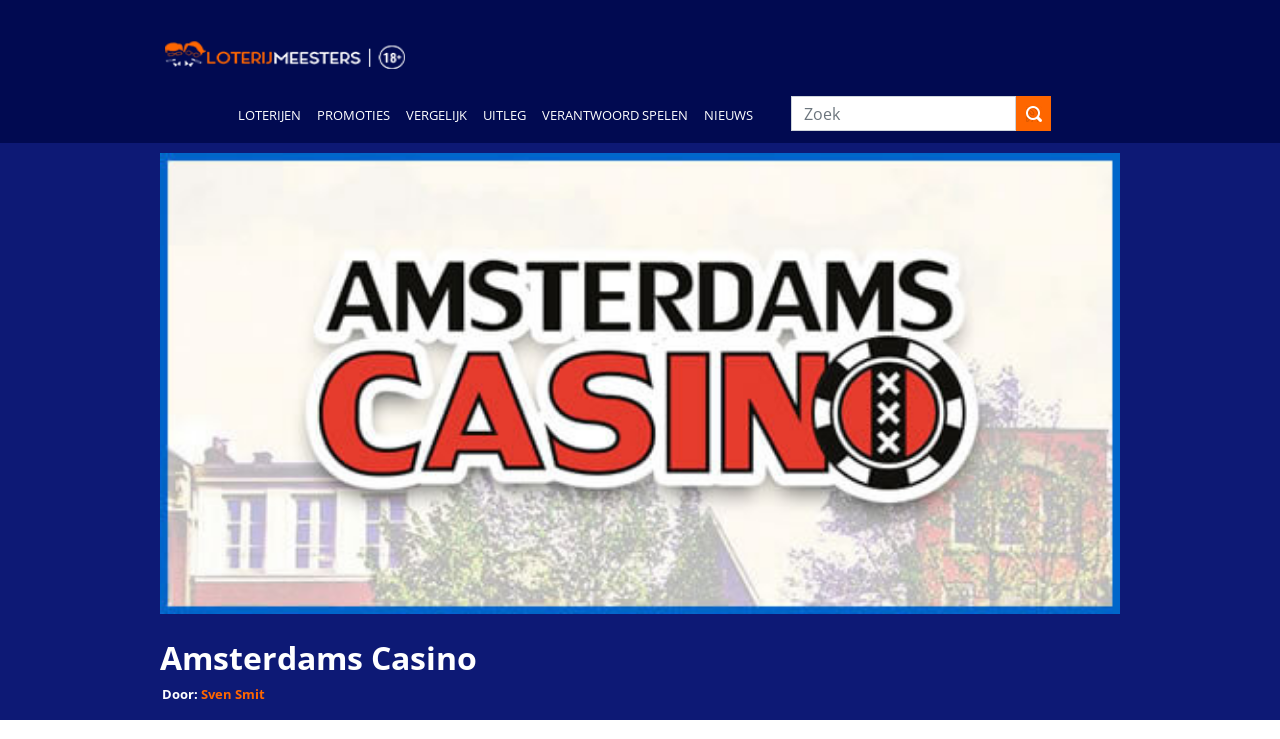

--- FILE ---
content_type: text/html; charset=UTF-8
request_url: https://loterijmeesters.nl/meer/amsterdams-casino/
body_size: 23149
content:
<!-- Template for header -->
<!doctype html>
<html lang="nl-NL">
<head>
    <meta charset="UTF-8">
    <meta name="viewport" content="width=device-width, initial-scale=1.0">
    <link rel="profile" href="http://gmpg.org/xfn/11">
    <meta name="verification" content="322909e4a54524543ffca87836f70145" />
<meta name="23f8f2a8c3d1d9e" content="7959a83984399d7840422ccc2e176245" />    <link rel="dns-prefetch" href="//cdn.hu-manity.co" />
		<!-- Cookie Compliance -->
		<script type="text/javascript">var huOptions = {"appID":"loterijmeestersnl-a2be458","currentLanguage":"nl","blocking":false,"globalCookie":false,"isAdmin":false,"privacyConsent":true,"forms":[]};</script>
		<script type="text/javascript" src="https://cdn.hu-manity.co/hu-banner.min.js"></script><meta name='robots' content='index, follow, max-image-preview:large, max-snippet:-1, max-video-preview:-1' />

	<!-- This site is optimized with the Yoast SEO Premium plugin v23.9 (Yoast SEO v26.8) - https://yoast.com/product/yoast-seo-premium-wordpress/ -->
	<title>Amsterdams casino - Beoordeling door LoterijMeesters.nl</title>
	<meta name="description" content="Lees wat je bij Amsterdams casino allemaal kunt spelen en wat de moeite waard is. LoterijMeesters analyseert het casino en bespreekt de voordelen" />
	<link rel="canonical" href="https://loterijmeesters.nl/meer/amsterdams-casino/" />
	<meta property="og:locale" content="nl_NL" />
	<meta property="og:type" content="article" />
	<meta property="og:title" content="Amsterdams Casino" />
	<meta property="og:description" content="Lees wat je bij Amsterdams casino allemaal kunt spelen en wat de moeite waard is. LoterijMeesters analyseert het casino en bespreekt de voordelen" />
	<meta property="og:url" content="https://loterijmeesters.nl/meer/amsterdams-casino/" />
	<meta property="og:site_name" content="Loterij Meesters" />
	<meta property="article:modified_time" content="2017-02-16T14:21:16+00:00" />
	<meta property="og:image" content="https://loterijmeesters.nl/wp-content/uploads/2016/10/amsterdams-casino-2.jpg" />
	<meta property="og:image:width" content="500" />
	<meta property="og:image:height" content="240" />
	<meta property="og:image:type" content="image/jpeg" />
	<meta name="twitter:card" content="summary_large_image" />
	<meta name="twitter:label1" content="Geschatte leestijd" />
	<meta name="twitter:data1" content="4 minuten" />
	<script type="application/ld+json" class="yoast-schema-graph">{"@context":"https://schema.org","@graph":[{"@type":"WebPage","@id":"https://loterijmeesters.nl/meer/amsterdams-casino/","url":"https://loterijmeesters.nl/meer/amsterdams-casino/","name":"Amsterdams casino - Beoordeling door LoterijMeesters.nl","isPartOf":{"@id":"https://loterijmeesters.nl/#website"},"primaryImageOfPage":{"@id":"https://loterijmeesters.nl/meer/amsterdams-casino/#primaryimage"},"image":{"@id":"https://loterijmeesters.nl/meer/amsterdams-casino/#primaryimage"},"thumbnailUrl":"https://loterijmeesters.nl/wp-content/uploads/2016/10/amsterdams-casino-2.jpg","datePublished":"2016-10-26T11:30:24+00:00","dateModified":"2017-02-16T14:21:16+00:00","description":"Lees wat je bij Amsterdams casino allemaal kunt spelen en wat de moeite waard is. LoterijMeesters analyseert het casino en bespreekt de voordelen","breadcrumb":{"@id":"https://loterijmeesters.nl/meer/amsterdams-casino/#breadcrumb"},"inLanguage":"nl-NL","potentialAction":[{"@type":"ReadAction","target":["https://loterijmeesters.nl/meer/amsterdams-casino/"]}]},{"@type":"ImageObject","inLanguage":"nl-NL","@id":"https://loterijmeesters.nl/meer/amsterdams-casino/#primaryimage","url":"https://loterijmeesters.nl/wp-content/uploads/2016/10/amsterdams-casino-2.jpg","contentUrl":"https://loterijmeesters.nl/wp-content/uploads/2016/10/amsterdams-casino-2.jpg","width":500,"height":240,"caption":"Amsterdams Casino"},{"@type":"BreadcrumbList","@id":"https://loterijmeesters.nl/meer/amsterdams-casino/#breadcrumb","itemListElement":[{"@type":"ListItem","position":1,"name":"Home","item":"https://loterijmeesters.nl/"},{"@type":"ListItem","position":2,"name":"Meer","item":"https://loterijmeesters.nl/meer/"},{"@type":"ListItem","position":3,"name":"Amsterdams Casino"}]},{"@type":"WebSite","@id":"https://loterijmeesters.nl/#website","url":"https://loterijmeesters.nl/","name":"Loterij Meesters","description":"De Loterij Experts van Nederland","publisher":{"@id":"https://loterijmeesters.nl/#organization"},"potentialAction":[{"@type":"SearchAction","target":{"@type":"EntryPoint","urlTemplate":"https://loterijmeesters.nl/?s={search_term_string}"},"query-input":{"@type":"PropertyValueSpecification","valueRequired":true,"valueName":"search_term_string"}}],"inLanguage":"nl-NL"},{"@type":"Organization","@id":"https://loterijmeesters.nl/#organization","name":"Loterij Meesters","url":"https://loterijmeesters.nl/","logo":{"@type":"ImageObject","inLanguage":"nl-NL","@id":"https://loterijmeesters.nl/#/schema/logo/image/","url":"https://loterijmeesters.nl/wp-content/uploads/2021/11/Loterij_Meesters_logo_np_300x200.png","contentUrl":"https://loterijmeesters.nl/wp-content/uploads/2021/11/Loterij_Meesters_logo_np_300x200.png","width":300,"height":200,"caption":"Loterij Meesters"},"image":{"@id":"https://loterijmeesters.nl/#/schema/logo/image/"}}]}</script>
	<!-- / Yoast SEO Premium plugin. -->


<link rel='dns-prefetch' href='//www.googletagmanager.com' />
<link rel='dns-prefetch' href='//pagead2.googlesyndication.com' />
<link rel="alternate" type="application/rss+xml" title="Loterij Meesters &raquo; feed" href="https://loterijmeesters.nl/feed/" />
<link rel="alternate" type="application/rss+xml" title="Loterij Meesters &raquo; reacties feed" href="https://loterijmeesters.nl/comments/feed/" />
<template id="tmpl-age-gate"  class="">        
<div class="age-gate-wrapper">            <div class="age-gate-loader">    
        <svg version="1.1" id="L5" xmlns="http://www.w3.org/2000/svg" xmlns:xlink="http://www.w3.org/1999/xlink" x="0px" y="0px" viewBox="0 0 100 100" enable-background="new 0 0 0 0" xml:space="preserve">
            <circle fill="currentColor" stroke="none" cx="6" cy="50" r="6">
                <animateTransform attributeName="transform" dur="1s" type="translate" values="0 15 ; 0 -15; 0 15" repeatCount="indefinite" begin="0.1"/>
            </circle>
            <circle fill="currentColor" stroke="none" cx="30" cy="50" r="6">
                <animateTransform attributeName="transform" dur="1s" type="translate" values="0 10 ; 0 -10; 0 10" repeatCount="indefinite" begin="0.2"/>
            </circle>
            <circle fill="currentColor" stroke="none" cx="54" cy="50" r="6">
                <animateTransform attributeName="transform" dur="1s" type="translate" values="0 5 ; 0 -5; 0 5" repeatCount="indefinite" begin="0.3"/>
            </circle>
        </svg>
    </div>
        <div class="age-gate-background-color"></div>    <div class="age-gate-background">            </div>
    
    <div class="age-gate" role="dialog" aria-modal="true" aria-label="">    <form method="post" class="age-gate-form">
<div class="age-gate-heading">            <img src="https://loterijmeesters.nl/wp-content/uploads/2023/06/loterij_meesters_24_logo.png" width="350" height="43" alt="Loterij Meesters"class="age-gate-heading-title age-gate-heading-title-logo" />    </div>
<p class="age-gate-subheadline">    24+ jaar? Bevestig hieronder met je geboortedatum. Dank alvast!
</p>
<div class="age-gate-fields">        
<ol class="age-gate-form-elements">            <li class="age-gate-form-section">                        <label class="age-gate-label age-gate-label-day" for="age-gate-d">Dag</label><input class="age-gate-input age-gate-input-day" type="text" name="age_gate[d]" id="age-gate-d" maxlength="2" pattern="[0-9]*" inputmode="numeric" autocomplete="off" placeholder="DD" required value="" />        </li>
            <li class="age-gate-form-section">                        <label class="age-gate-label age-gate-label-month" for="age-gate-m">Maand</label><input class="age-gate-input age-gate-input-month" type="text" name="age_gate[m]" id="age-gate-m" maxlength="2" pattern="[0-9]*" inputmode="numeric" autocomplete="off" placeholder="MM" required value="" />        </li>
            <li class="age-gate-form-section">                        <label class="age-gate-label age-gate-label-year" for="age-gate-y">Jaar</label><input class="age-gate-input age-gate-input-year" type="text" name="age_gate[y]" id="age-gate-y" minlength="4" maxlength="4" pattern="[0-9]*" inputmode="numeric" autocomplete="off" placeholder="YYYY" required value="" />        </li>
    </ol>
    </div>

<input type="hidden" name="age_gate[age]" value="RTcCPRO/uaDg09HZ1BIEyg==" />
<input type="hidden" name="age_gate[lang]" value="nl" />
    <input type="hidden" name="age_gate[confirm]" />
    <div class="age-gate-errors"></div><div class="age-gate-submit">    <button type="submit" name="ag_settings[submit]" value="1" class="age-gate-button">Ga verder</button></div>
    <div class="age-gate-additional-information">        <p>We zijn verplicht je leeftijd te vragen. Waarom? Om jonge risicospelers te beschermen. Dus daar helpen we graag bij.</p>
<p>Je bevestigt hiermee dat je minimaal 24 jaar oud bent, bewust bent van de risico’s van online kansspelen en niet bent uitgesloten van deelname aan online kansspelen (CRUKS).</p>
<p><a href="/verantwoord-spelen/">Wat kost gokken jou? Stop op tijd. 18+</a></p>
    </div>
</form>
    </div>
    </div>
    </template>
<link rel="preload" href="https://loterijmeesters.nl/wp-content/uploads/2023/06/loterij_meesters_24_logo.png" as="image" />
<link rel="alternate" title="oEmbed (JSON)" type="application/json+oembed" href="https://loterijmeesters.nl/wp-json/oembed/1.0/embed?url=https%3A%2F%2Floterijmeesters.nl%2Fmeer%2Famsterdams-casino%2F" />
<link rel="alternate" title="oEmbed (XML)" type="text/xml+oembed" href="https://loterijmeesters.nl/wp-json/oembed/1.0/embed?url=https%3A%2F%2Floterijmeesters.nl%2Fmeer%2Famsterdams-casino%2F&#038;format=xml" />
<!-- loterijmeesters.nl is managing ads with Advanced Ads 2.0.16 – https://wpadvancedads.com/ --><script id="lm-ready">
			window.advanced_ads_ready=function(e,a){a=a||"complete";var d=function(e){return"interactive"===a?"loading"!==e:"complete"===e};d(document.readyState)?e():document.addEventListener("readystatechange",(function(a){d(a.target.readyState)&&e()}),{once:"interactive"===a})},window.advanced_ads_ready_queue=window.advanced_ads_ready_queue||[];		</script>
		<style id='wp-img-auto-sizes-contain-inline-css'>
img:is([sizes=auto i],[sizes^="auto," i]){contain-intrinsic-size:3000px 1500px}
/*# sourceURL=wp-img-auto-sizes-contain-inline-css */
</style>
<style id='wp-emoji-styles-inline-css'>

	img.wp-smiley, img.emoji {
		display: inline !important;
		border: none !important;
		box-shadow: none !important;
		height: 1em !important;
		width: 1em !important;
		margin: 0 0.07em !important;
		vertical-align: -0.1em !important;
		background: none !important;
		padding: 0 !important;
	}
/*# sourceURL=wp-emoji-styles-inline-css */
</style>
<style id='wp-block-library-inline-css'>
:root{--wp-block-synced-color:#7a00df;--wp-block-synced-color--rgb:122,0,223;--wp-bound-block-color:var(--wp-block-synced-color);--wp-editor-canvas-background:#ddd;--wp-admin-theme-color:#007cba;--wp-admin-theme-color--rgb:0,124,186;--wp-admin-theme-color-darker-10:#006ba1;--wp-admin-theme-color-darker-10--rgb:0,107,160.5;--wp-admin-theme-color-darker-20:#005a87;--wp-admin-theme-color-darker-20--rgb:0,90,135;--wp-admin-border-width-focus:2px}@media (min-resolution:192dpi){:root{--wp-admin-border-width-focus:1.5px}}.wp-element-button{cursor:pointer}:root .has-very-light-gray-background-color{background-color:#eee}:root .has-very-dark-gray-background-color{background-color:#313131}:root .has-very-light-gray-color{color:#eee}:root .has-very-dark-gray-color{color:#313131}:root .has-vivid-green-cyan-to-vivid-cyan-blue-gradient-background{background:linear-gradient(135deg,#00d084,#0693e3)}:root .has-purple-crush-gradient-background{background:linear-gradient(135deg,#34e2e4,#4721fb 50%,#ab1dfe)}:root .has-hazy-dawn-gradient-background{background:linear-gradient(135deg,#faaca8,#dad0ec)}:root .has-subdued-olive-gradient-background{background:linear-gradient(135deg,#fafae1,#67a671)}:root .has-atomic-cream-gradient-background{background:linear-gradient(135deg,#fdd79a,#004a59)}:root .has-nightshade-gradient-background{background:linear-gradient(135deg,#330968,#31cdcf)}:root .has-midnight-gradient-background{background:linear-gradient(135deg,#020381,#2874fc)}:root{--wp--preset--font-size--normal:16px;--wp--preset--font-size--huge:42px}.has-regular-font-size{font-size:1em}.has-larger-font-size{font-size:2.625em}.has-normal-font-size{font-size:var(--wp--preset--font-size--normal)}.has-huge-font-size{font-size:var(--wp--preset--font-size--huge)}.has-text-align-center{text-align:center}.has-text-align-left{text-align:left}.has-text-align-right{text-align:right}.has-fit-text{white-space:nowrap!important}#end-resizable-editor-section{display:none}.aligncenter{clear:both}.items-justified-left{justify-content:flex-start}.items-justified-center{justify-content:center}.items-justified-right{justify-content:flex-end}.items-justified-space-between{justify-content:space-between}.screen-reader-text{border:0;clip-path:inset(50%);height:1px;margin:-1px;overflow:hidden;padding:0;position:absolute;width:1px;word-wrap:normal!important}.screen-reader-text:focus{background-color:#ddd;clip-path:none;color:#444;display:block;font-size:1em;height:auto;left:5px;line-height:normal;padding:15px 23px 14px;text-decoration:none;top:5px;width:auto;z-index:100000}html :where(.has-border-color){border-style:solid}html :where([style*=border-top-color]){border-top-style:solid}html :where([style*=border-right-color]){border-right-style:solid}html :where([style*=border-bottom-color]){border-bottom-style:solid}html :where([style*=border-left-color]){border-left-style:solid}html :where([style*=border-width]){border-style:solid}html :where([style*=border-top-width]){border-top-style:solid}html :where([style*=border-right-width]){border-right-style:solid}html :where([style*=border-bottom-width]){border-bottom-style:solid}html :where([style*=border-left-width]){border-left-style:solid}html :where(img[class*=wp-image-]){height:auto;max-width:100%}:where(figure){margin:0 0 1em}html :where(.is-position-sticky){--wp-admin--admin-bar--position-offset:var(--wp-admin--admin-bar--height,0px)}@media screen and (max-width:600px){html :where(.is-position-sticky){--wp-admin--admin-bar--position-offset:0px}}
/*# sourceURL=/wp-includes/css/dist/block-library/common.min.css */
</style>
<style id='global-styles-inline-css'>
:root{--wp--preset--aspect-ratio--square: 1;--wp--preset--aspect-ratio--4-3: 4/3;--wp--preset--aspect-ratio--3-4: 3/4;--wp--preset--aspect-ratio--3-2: 3/2;--wp--preset--aspect-ratio--2-3: 2/3;--wp--preset--aspect-ratio--16-9: 16/9;--wp--preset--aspect-ratio--9-16: 9/16;--wp--preset--color--black: #000000;--wp--preset--color--cyan-bluish-gray: #abb8c3;--wp--preset--color--white: #ffffff;--wp--preset--color--pale-pink: #f78da7;--wp--preset--color--vivid-red: #cf2e2e;--wp--preset--color--luminous-vivid-orange: #ff6900;--wp--preset--color--luminous-vivid-amber: #fcb900;--wp--preset--color--light-green-cyan: #7bdcb5;--wp--preset--color--vivid-green-cyan: #00d084;--wp--preset--color--pale-cyan-blue: #8ed1fc;--wp--preset--color--vivid-cyan-blue: #0693e3;--wp--preset--color--vivid-purple: #9b51e0;--wp--preset--color--casinomeesters-yellow: #bf9836;--wp--preset--color--wild-sand-white: #f5f5f5;--wp--preset--color--mischka-light-blue: #d3d8de;--wp--preset--color--bright-gray: #3f4455;--wp--preset--color--ebony-clay-dark-blue: #242834;--wp--preset--color--mine-shaft-black: #3c3c3c;--wp--preset--gradient--vivid-cyan-blue-to-vivid-purple: linear-gradient(135deg,rgb(6,147,227) 0%,rgb(155,81,224) 100%);--wp--preset--gradient--light-green-cyan-to-vivid-green-cyan: linear-gradient(135deg,rgb(122,220,180) 0%,rgb(0,208,130) 100%);--wp--preset--gradient--luminous-vivid-amber-to-luminous-vivid-orange: linear-gradient(135deg,rgb(252,185,0) 0%,rgb(255,105,0) 100%);--wp--preset--gradient--luminous-vivid-orange-to-vivid-red: linear-gradient(135deg,rgb(255,105,0) 0%,rgb(207,46,46) 100%);--wp--preset--gradient--very-light-gray-to-cyan-bluish-gray: linear-gradient(135deg,rgb(238,238,238) 0%,rgb(169,184,195) 100%);--wp--preset--gradient--cool-to-warm-spectrum: linear-gradient(135deg,rgb(74,234,220) 0%,rgb(151,120,209) 20%,rgb(207,42,186) 40%,rgb(238,44,130) 60%,rgb(251,105,98) 80%,rgb(254,248,76) 100%);--wp--preset--gradient--blush-light-purple: linear-gradient(135deg,rgb(255,206,236) 0%,rgb(152,150,240) 100%);--wp--preset--gradient--blush-bordeaux: linear-gradient(135deg,rgb(254,205,165) 0%,rgb(254,45,45) 50%,rgb(107,0,62) 100%);--wp--preset--gradient--luminous-dusk: linear-gradient(135deg,rgb(255,203,112) 0%,rgb(199,81,192) 50%,rgb(65,88,208) 100%);--wp--preset--gradient--pale-ocean: linear-gradient(135deg,rgb(255,245,203) 0%,rgb(182,227,212) 50%,rgb(51,167,181) 100%);--wp--preset--gradient--electric-grass: linear-gradient(135deg,rgb(202,248,128) 0%,rgb(113,206,126) 100%);--wp--preset--gradient--midnight: linear-gradient(135deg,rgb(2,3,129) 0%,rgb(40,116,252) 100%);--wp--preset--font-size--small: 13px;--wp--preset--font-size--medium: 20px;--wp--preset--font-size--large: 36px;--wp--preset--font-size--x-large: 42px;--wp--preset--font-size--normal: 14px;--wp--preset--font-size--big: 35px;--wp--preset--font-family--main: Lato, "Trebuchet MS", sans-serif;--wp--preset--spacing--20: 0.44rem;--wp--preset--spacing--30: 0.67rem;--wp--preset--spacing--40: 1rem;--wp--preset--spacing--50: 1.5rem;--wp--preset--spacing--60: 2.25rem;--wp--preset--spacing--70: 3.38rem;--wp--preset--spacing--80: 5.06rem;--wp--preset--shadow--natural: 6px 6px 9px rgba(0, 0, 0, 0.2);--wp--preset--shadow--deep: 12px 12px 50px rgba(0, 0, 0, 0.4);--wp--preset--shadow--sharp: 6px 6px 0px rgba(0, 0, 0, 0.2);--wp--preset--shadow--outlined: 6px 6px 0px -3px rgb(255, 255, 255), 6px 6px rgb(0, 0, 0);--wp--preset--shadow--crisp: 6px 6px 0px rgb(0, 0, 0);--wp--custom--button-radius: 0;--wp--custom--design-radius: 0;}:root { --wp--style--global--content-size: 800px;--wp--style--global--wide-size: 1115px; }:where(body) { margin: 0; }.wp-site-blocks > .alignleft { float: left; margin-right: 2em; }.wp-site-blocks > .alignright { float: right; margin-left: 2em; }.wp-site-blocks > .aligncenter { justify-content: center; margin-left: auto; margin-right: auto; }:where(.is-layout-flex){gap: 0.5em;}:where(.is-layout-grid){gap: 0.5em;}.is-layout-flow > .alignleft{float: left;margin-inline-start: 0;margin-inline-end: 2em;}.is-layout-flow > .alignright{float: right;margin-inline-start: 2em;margin-inline-end: 0;}.is-layout-flow > .aligncenter{margin-left: auto !important;margin-right: auto !important;}.is-layout-constrained > .alignleft{float: left;margin-inline-start: 0;margin-inline-end: 2em;}.is-layout-constrained > .alignright{float: right;margin-inline-start: 2em;margin-inline-end: 0;}.is-layout-constrained > .aligncenter{margin-left: auto !important;margin-right: auto !important;}.is-layout-constrained > :where(:not(.alignleft):not(.alignright):not(.alignfull)){max-width: var(--wp--style--global--content-size);margin-left: auto !important;margin-right: auto !important;}.is-layout-constrained > .alignwide{max-width: var(--wp--style--global--wide-size);}body .is-layout-flex{display: flex;}.is-layout-flex{flex-wrap: wrap;align-items: center;}.is-layout-flex > :is(*, div){margin: 0;}body .is-layout-grid{display: grid;}.is-layout-grid > :is(*, div){margin: 0;}body{padding-top: 0px;padding-right: 0px;padding-bottom: 0px;padding-left: 0px;}a:where(:not(.wp-element-button)){text-decoration: underline;}:root :where(.wp-element-button, .wp-block-button__link){background-color: #32373c;border-width: 0;color: #fff;font-family: inherit;font-size: inherit;font-style: inherit;font-weight: inherit;letter-spacing: inherit;line-height: inherit;padding-top: calc(0.667em + 2px);padding-right: calc(1.333em + 2px);padding-bottom: calc(0.667em + 2px);padding-left: calc(1.333em + 2px);text-decoration: none;text-transform: inherit;}.has-black-color{color: var(--wp--preset--color--black) !important;}.has-cyan-bluish-gray-color{color: var(--wp--preset--color--cyan-bluish-gray) !important;}.has-white-color{color: var(--wp--preset--color--white) !important;}.has-pale-pink-color{color: var(--wp--preset--color--pale-pink) !important;}.has-vivid-red-color{color: var(--wp--preset--color--vivid-red) !important;}.has-luminous-vivid-orange-color{color: var(--wp--preset--color--luminous-vivid-orange) !important;}.has-luminous-vivid-amber-color{color: var(--wp--preset--color--luminous-vivid-amber) !important;}.has-light-green-cyan-color{color: var(--wp--preset--color--light-green-cyan) !important;}.has-vivid-green-cyan-color{color: var(--wp--preset--color--vivid-green-cyan) !important;}.has-pale-cyan-blue-color{color: var(--wp--preset--color--pale-cyan-blue) !important;}.has-vivid-cyan-blue-color{color: var(--wp--preset--color--vivid-cyan-blue) !important;}.has-vivid-purple-color{color: var(--wp--preset--color--vivid-purple) !important;}.has-casinomeesters-yellow-color{color: var(--wp--preset--color--casinomeesters-yellow) !important;}.has-wild-sand-white-color{color: var(--wp--preset--color--wild-sand-white) !important;}.has-mischka-light-blue-color{color: var(--wp--preset--color--mischka-light-blue) !important;}.has-bright-gray-color{color: var(--wp--preset--color--bright-gray) !important;}.has-ebony-clay-dark-blue-color{color: var(--wp--preset--color--ebony-clay-dark-blue) !important;}.has-mine-shaft-black-color{color: var(--wp--preset--color--mine-shaft-black) !important;}.has-black-background-color{background-color: var(--wp--preset--color--black) !important;}.has-cyan-bluish-gray-background-color{background-color: var(--wp--preset--color--cyan-bluish-gray) !important;}.has-white-background-color{background-color: var(--wp--preset--color--white) !important;}.has-pale-pink-background-color{background-color: var(--wp--preset--color--pale-pink) !important;}.has-vivid-red-background-color{background-color: var(--wp--preset--color--vivid-red) !important;}.has-luminous-vivid-orange-background-color{background-color: var(--wp--preset--color--luminous-vivid-orange) !important;}.has-luminous-vivid-amber-background-color{background-color: var(--wp--preset--color--luminous-vivid-amber) !important;}.has-light-green-cyan-background-color{background-color: var(--wp--preset--color--light-green-cyan) !important;}.has-vivid-green-cyan-background-color{background-color: var(--wp--preset--color--vivid-green-cyan) !important;}.has-pale-cyan-blue-background-color{background-color: var(--wp--preset--color--pale-cyan-blue) !important;}.has-vivid-cyan-blue-background-color{background-color: var(--wp--preset--color--vivid-cyan-blue) !important;}.has-vivid-purple-background-color{background-color: var(--wp--preset--color--vivid-purple) !important;}.has-casinomeesters-yellow-background-color{background-color: var(--wp--preset--color--casinomeesters-yellow) !important;}.has-wild-sand-white-background-color{background-color: var(--wp--preset--color--wild-sand-white) !important;}.has-mischka-light-blue-background-color{background-color: var(--wp--preset--color--mischka-light-blue) !important;}.has-bright-gray-background-color{background-color: var(--wp--preset--color--bright-gray) !important;}.has-ebony-clay-dark-blue-background-color{background-color: var(--wp--preset--color--ebony-clay-dark-blue) !important;}.has-mine-shaft-black-background-color{background-color: var(--wp--preset--color--mine-shaft-black) !important;}.has-black-border-color{border-color: var(--wp--preset--color--black) !important;}.has-cyan-bluish-gray-border-color{border-color: var(--wp--preset--color--cyan-bluish-gray) !important;}.has-white-border-color{border-color: var(--wp--preset--color--white) !important;}.has-pale-pink-border-color{border-color: var(--wp--preset--color--pale-pink) !important;}.has-vivid-red-border-color{border-color: var(--wp--preset--color--vivid-red) !important;}.has-luminous-vivid-orange-border-color{border-color: var(--wp--preset--color--luminous-vivid-orange) !important;}.has-luminous-vivid-amber-border-color{border-color: var(--wp--preset--color--luminous-vivid-amber) !important;}.has-light-green-cyan-border-color{border-color: var(--wp--preset--color--light-green-cyan) !important;}.has-vivid-green-cyan-border-color{border-color: var(--wp--preset--color--vivid-green-cyan) !important;}.has-pale-cyan-blue-border-color{border-color: var(--wp--preset--color--pale-cyan-blue) !important;}.has-vivid-cyan-blue-border-color{border-color: var(--wp--preset--color--vivid-cyan-blue) !important;}.has-vivid-purple-border-color{border-color: var(--wp--preset--color--vivid-purple) !important;}.has-casinomeesters-yellow-border-color{border-color: var(--wp--preset--color--casinomeesters-yellow) !important;}.has-wild-sand-white-border-color{border-color: var(--wp--preset--color--wild-sand-white) !important;}.has-mischka-light-blue-border-color{border-color: var(--wp--preset--color--mischka-light-blue) !important;}.has-bright-gray-border-color{border-color: var(--wp--preset--color--bright-gray) !important;}.has-ebony-clay-dark-blue-border-color{border-color: var(--wp--preset--color--ebony-clay-dark-blue) !important;}.has-mine-shaft-black-border-color{border-color: var(--wp--preset--color--mine-shaft-black) !important;}.has-vivid-cyan-blue-to-vivid-purple-gradient-background{background: var(--wp--preset--gradient--vivid-cyan-blue-to-vivid-purple) !important;}.has-light-green-cyan-to-vivid-green-cyan-gradient-background{background: var(--wp--preset--gradient--light-green-cyan-to-vivid-green-cyan) !important;}.has-luminous-vivid-amber-to-luminous-vivid-orange-gradient-background{background: var(--wp--preset--gradient--luminous-vivid-amber-to-luminous-vivid-orange) !important;}.has-luminous-vivid-orange-to-vivid-red-gradient-background{background: var(--wp--preset--gradient--luminous-vivid-orange-to-vivid-red) !important;}.has-very-light-gray-to-cyan-bluish-gray-gradient-background{background: var(--wp--preset--gradient--very-light-gray-to-cyan-bluish-gray) !important;}.has-cool-to-warm-spectrum-gradient-background{background: var(--wp--preset--gradient--cool-to-warm-spectrum) !important;}.has-blush-light-purple-gradient-background{background: var(--wp--preset--gradient--blush-light-purple) !important;}.has-blush-bordeaux-gradient-background{background: var(--wp--preset--gradient--blush-bordeaux) !important;}.has-luminous-dusk-gradient-background{background: var(--wp--preset--gradient--luminous-dusk) !important;}.has-pale-ocean-gradient-background{background: var(--wp--preset--gradient--pale-ocean) !important;}.has-electric-grass-gradient-background{background: var(--wp--preset--gradient--electric-grass) !important;}.has-midnight-gradient-background{background: var(--wp--preset--gradient--midnight) !important;}.has-small-font-size{font-size: var(--wp--preset--font-size--small) !important;}.has-medium-font-size{font-size: var(--wp--preset--font-size--medium) !important;}.has-large-font-size{font-size: var(--wp--preset--font-size--large) !important;}.has-x-large-font-size{font-size: var(--wp--preset--font-size--x-large) !important;}.has-normal-font-size{font-size: var(--wp--preset--font-size--normal) !important;}.has-big-font-size{font-size: var(--wp--preset--font-size--big) !important;}.has-main-font-family{font-family: var(--wp--preset--font-family--main) !important;}
/* START FMG 20230425 AGE GATE DESIGN*/

.age-gate-headline, .age-gate__headline {
    color: white;
}

button.age-gate-button, button.age-gate-submit-no, button.age-gate-submit-yes, button.age-gate__button, button.age-gate__submit--no, button.age-gate__submit--yes {
	color: var(--theme--button-conversion--color)!important;
	background-color: var(--theme--button-conversion--background-color)!important;
}

.age-gate-loader {
	display: none;
}

/* END FMG 20230425 AGEGATE DESIGN*/



/* FMG 20220216 Advanced Ads Pro, Full with, backround & center */
.banner-container {
	display: flex;
  justify-content: center;
	background-color: var(--theme--block-light--background-color);
}

.lm-close-button {
	position: absolute!important;
	margin: 2px 2px 2px -30px!important;
	background-color: transparent!important;
	width: 30px!important;
	height: 30px!important;
	line-height: 24px!important;
	font-size: 1.7em!important;
	border: 2px solid !important;
	border-radius: 50%!important;
	border-color: var(--theme--attention--base-color)!important;
}
/*# sourceURL=global-styles-inline-css */
</style>
<style id='age-gate-custom-inline-css'>
:root{--ag-background-color: rgba(0,0,0,0.5);--ag-background-image-position: center center;--ag-background-image-opacity: 1;--ag-form-background: rgba(16,34,49,1);--ag-text-color: #ffffff;--ag-blur: 7px;}
/*# sourceURL=age-gate-custom-inline-css */
</style>
<link rel='preload' as='style' onload="this.onload=null;this.rel='stylesheet'" id='age-gate' href='https://loterijmeesters.nl/wp-content/plugins/age-gate/dist/main.css?ver=3.7.2' type='text/css' media='all' /><style id='age-gate-options-inline-css'>
:root{--ag-background-color: rgba(0,0,0,0.5);--ag-background-image-position: center center;--ag-background-image-opacity: 1;--ag-form-background: rgba(16,34,49,1);--ag-text-color: #ffffff;--ag-blur: 7px;}
/*# sourceURL=age-gate-options-inline-css */
</style>
<link rel='preload' as='style' onload="this.onload=null;this.rel='stylesheet'" id='ccchildpagescss' href='https://loterijmeesters.nl/wp-content/plugins/cc-child-pages/includes/css/styles.css?ver=1.43' type='text/css' media='all' /><link rel='preload' as='style' onload="this.onload=null;this.rel='stylesheet'" id='ccchildpagesskincss' href='https://loterijmeesters.nl/wp-content/plugins/cc-child-pages/includes/css/skins.css?ver=1.43' type='text/css' media='all' /><link rel='preload' as='style' onload="this.onload=null;this.rel='stylesheet'" id='contact-form-7' href='https://loterijmeesters.nl/wp-content/plugins/contact-form-7/includes/css/styles.css?ver=6.1.4' type='text/css' media='all' /><style id='quanta-review-critical-inline-css'>
:root{--theme--attention--base-color: #bf9836;--theme--block--color: white;--theme--block--background-color: #303544;--theme--block-light--color: white;--theme--block-light--background-color: #3f4455;--theme--block-dark--color: white;--theme--block-dark--background-color: #20242e;--theme--button--border-radius: 0;--theme--button-conversion--color: white;--theme--button-conversion--background-color: var(--theme--attention--base-color);--theme--button-internal--color: white;--theme--button-internal--background-color: #808080;--theme--corner-ribbon-expired--background-color: var(--theme--attention--base-color);--theme--corner-ribbon-expired--color: white;--theme--design--border-color: #d3d8de;--theme--design--border-radius: 0;--theme--footer--background-color: var(--theme--block--background-color);--theme--footer-bottom-link--color: var(--theme--attention--base-color);--theme--footer-heading--color: var(--theme--attention--base-color);--theme--footer-line-design--background-color: var(--theme--block-light--background-color);--theme--footer-link--color: white;--theme--header--color: var(--theme--block--color);--theme--header--background-color: var(--theme--block--background-color);--theme--heading--color: var(--theme--attention--base-color);--theme--navigation--color: white;--theme--navigation--background-color: var(--theme--block-light--background-color);--theme--navigation-hover--background-color: var(--theme--block-light--background-color);--theme--navigation-current--color: var(--theme--attention--base-color);--theme--navigation-current--shadow-color: var(--theme--attention--base-color);--theme--navigation-splitter--border-color: var(--theme--attention--base-color);--theme--sidebar-widget--background-color: white;--theme--table-high-light--color: black;--theme--table-featured--background-color: var(--theme--attention--base-color);--theme--table-featured--border-color: white;--theme--table-featured--color: white;--theme--text--color: black;--theme--text--background-color: white;--theme--text-link--color: var(--theme--attention--base-color);--theme--text-low--color: #555;--theme-main-font:"Open Sans", sans-serif;--theme-heading-font: "Open Sans", sans-serif;--base-spacing: 5px;--bs-body-line-height: 1.8;--bs-body-font-weight: 400}html{font-family:sans-serif;-ms-text-size-adjust:100%;-webkit-text-size-adjust:100%}*{box-sizing:border-box}body{margin:0;font-weight:var(--bs-body-font-weight);line-height:var(--bs-body-line-height);text-align:var(--bs-body-text-align);-webkit-text-size-adjust:100%;color:var(--theme--text--color);background-color:var(--theme--text--background-color);font-family:var(--theme-main-font);font-size:1rem}h2{margin-bottom:.5rem;line-height:1.2;color:#555;font-weight:700;margin-top:25px;font-size:1.4em}h3{margin-bottom:.5rem;line-height:1.2;color:#555;font-weight:700;margin-top:25px;font-size:1.2em}p{margin:0 0 20px;padding:0}ul{padding-left:2rem;margin-top:0;margin-bottom:1rem;box-sizing:border-box}ul ul{margin-bottom:0}strong{font-weight:700}a{background:0 0;text-decoration:none;color:var(--theme--text-link--color)}a:visited{color:var(--theme--text-link--color)}img{vertical-align:middle;border:0}tr{border-color:inherit;border-style:solid;border-width:0}button{border-radius:var(--theme--button--border-radius);margin:0;font-family:inherit;-webkit-appearance:button;font-size:100%;line-height:normal;text-transform:none}button::-moz-focus-inner{border:0;padding:0}input{font-family:inherit;font-size:100%;margin:0;line-height:normal}input::-moz-focus-inner{border:0;padding:0}[type=button]{-webkit-appearance:button}[type=submit]{-webkit-appearance:button}[type=search]{outline-offset:-2px;-webkit-appearance:textfield}iframe{border:0}td{border-color:inherit;border-style:solid;border-width:0}header{display:block}header.main-header{background-color:var(--theme--header--background-color)}header.main-header .navbar{color:var(--theme--header--color);background-color:var(--theme--header--background-color)}header.main-header .navbar #navbarPrimaryMenu{font-size:.8rem;float:right;margin-top:5px}header.main-header .navbar .navbar-toggler{border:none}header.main-header .navbar .navbar-brand{margin:9px 1rem 0 0}header.main-header .navbar .navbar-brand img{width:240px}header.main-header .navbar .dropdown-menu{border-radius:0;padding:1rem 0;font-size:.8rem}header.main-header .navbar .dropdown-menu .dropdown-item{color:#000;background-color:#fff}header.main-header .navbar-dark .navbar-nav .nav-link{color:var(--theme--navigation--color)}nav{display:block}.nav-link{display:block;padding:.5rem 1rem;color:#0d6efd;text-decoration:none}.navbar{position:relative;display:flex;flex-wrap:wrap;align-items:center;justify-content:space-between;padding-top:.5rem;padding-bottom:.5rem}.navbar-brand{padding-top:.3125rem;padding-bottom:.3125rem;margin-right:1rem;font-size:1.25rem;text-decoration:none;white-space:nowrap}.navbar-nav{display:flex;flex-direction:column;padding-left:0;margin-bottom:0;list-style:none}.navbar-nav .nav-link{padding-right:0;padding-left:0}.navbar-nav .dropdown-menu{position:static}.navbar-nav .search-form input{border-radius:0;padding-top:0;padding-bottom:0;height:33px}.navbar-nav .search-form .search-submit{background-repeat:no-repeat;background-position:center center;color:transparent;width:35px;height:35px}.navbar-collapse{flex-basis:100%;flex-grow:1;align-items:center}.navbar-toggler{padding:.25rem .75rem;font-size:1.25rem;line-height:1;background-color:transparent;border:1px solid transparent;border-radius:.25rem}.navbar-toggler-icon{display:inline-block;width:1.5em;height:1.5em;vertical-align:middle;background-repeat:no-repeat;background-position:center;background-size:100%}.navbar-dark .navbar-brand{color:#fff}.navbar-dark .navbar-nav .nav-link{color:rgba(255,255,255,.55)}.navbar-dark .navbar-toggler{color:rgba(255,255,255,.55);border-color:rgba(255,255,255,.1)}.navbar-dark .navbar-toggler-icon{background-image:url([data-uri])}footer.main-footer a{color:var(--theme--footer-link--color);text-decoration:underline}footer.main-footer a:visited{color:var(--theme--footer-link--color);text-decoration:none}.bonustable td.visitcol{position:relative}.bonustable td.visitcol a.claim-link{margin-bottom:10px}.bonustable td.visitcol a.review-link{color:var(--theme--block-dark--color);text-decoration:underline}.bonustable>tbody>tr>td{vertical-align:middle}.bonustable tr.bg-block-dark{color:var(--theme--block-dark--color);background-color:var(--theme--block-dark--background-color);box-shadow:1px 2px 3px var(--theme--block-dark--background-color)}.bonustable tr.alt{border:1.5px solid var(--theme--table-featured--border-color)}.bonustable tr.attached-link-row{position:relative}.bonustable tr.attached-link-row a.review-link{color:var(--theme--block-dark--color);text-decoration:underline}.bonustable tr.attached-link-row.alt{border:1.5px solid var(--theme--table-featured--border-color);border-top:none}.bonustable td{text-align:center;border:0;padding:10px 15px}.screen-reader-text{border:0;clip:rect(1px, 1px, 1px, 1px);-webkit-clip-path:inset(50%);clip-path:inset(50%);height:1px;margin:-1px;overflow:hidden;padding:0;position:absolute;width:1px;word-wrap:normal !important}.container{width:100%;padding-right:var(--bs-gutter-x, 0.75rem);padding-left:var(--bs-gutter-x, 0.75rem);margin-right:auto;margin-left:auto}.row{--bs-gutter-x: 1.5rem;--bs-gutter-y: 0rem;display:flex;flex-wrap:wrap;margin-top:calc(-1 * var(--bs-gutter-y));margin-right:calc(-.5 * var(--bs-gutter-x));margin-left:calc(-.5 * var(--bs-gutter-x))}.row>*{flex-shrink:0;max-width:100%;padding-right:calc(var(--bs-gutter-x) * .5);padding-left:calc(var(--bs-gutter-x) * .5);margin-top:var(--bs-gutter-y)}.form-control{display:block;width:100%;padding:.375rem .75rem;font-size:1rem;font-weight:400;line-height:1.5;color:#212529;background-color:#fff;background-clip:padding-box;border:1px solid #ced4da;-webkit-appearance:none;-moz-appearance:none;appearance:none;border-radius:.25rem}.btn{display:inline-block;line-height:1.5;color:#212529;text-align:center;text-decoration:none;vertical-align:middle;background-color:transparent;border:1px solid transparent;padding:.375rem .75rem;font-size:1rem;font-family:var(--theme-heading-font);font-weight:700;margin:5px 0;-webkit-border-radius:var(--theme--button--border-radius);border-radius:var(--theme--button--border-radius)}.btn-lg{padding:.5rem 1rem;font-size:1.25rem}.collapse:not(.show){display:none}.dropdown{position:relative}.dropdown-toggle{white-space:nowrap}.dropdown-toggle::after{display:inline-block;margin-left:.255em;vertical-align:.255em;content:"";border-top:.3em solid;border-right:.3em solid transparent;border-bottom:0;border-left:.3em solid transparent}.dropdown-menu{position:absolute;z-index:1000;display:none;min-width:10rem;padding:.5rem 0;margin:0;font-size:1rem;color:#212529;text-align:left;list-style:none;background-color:#fff;background-clip:padding-box;border:1px solid rgba(0,0,0,.15);border-radius:.25rem}.dropdown-item{display:block;width:100%;padding:.25rem 1rem;clear:both;font-weight:400;color:#212529;text-align:inherit;text-decoration:none;white-space:nowrap;background-color:transparent;border:0}.d-flex{display:flex !important}.justify-content-between{justify-content:space-between !important}.w-100{width:100% !important}.mb-2{margin-bottom:.5rem !important}.ms-auto{margin-left:auto !important}.text-uppercase{text-transform:uppercase !important}article{display:block}section{display:block}input[type=search]{-webkit-appearance:textfield;-moz-box-sizing:content-box;-webkit-box-sizing:content-box;box-sizing:content-box}input[type=search]::-webkit-search-cancel-button{-webkit-appearance:none}input[type=search]::-webkit-search-decoration{-webkit-appearance:none}.article-container .image-container{border:0 solid rgba(0,0,0,.05);width:100%;position:relative}.article-container .image-container img{width:100%;height:100%}.article-container .image-container .logo-icon{width:60px;height:60px;position:absolute;top:74%;right:0}.article-container a{text-decoration:none}.article-box{padding:0 0 15px;overflow:hidden;line-height:1.3rem;position:relative}.article-box h3{margin:10px 0;font-size:1.3rem;height:49px;overflow:hidden}.article-box h3 a{color:var(--theme--heading--color);text-decoration:none}.article-box h3 a:visited{color:var(--theme--heading--color)}.btn.btn-go{text-transform:uppercase;color:var(--theme--button-conversion--color);background-color:var(--theme--button-conversion--background-color)}.btn.btn-go:visited{text-transform:uppercase;color:var(--theme--button-conversion--color);background-color:var(--theme--button-conversion--background-color)}.btn.btn-read-more{color:var(--theme--button-internal--color);background-color:var(--theme--button-internal--background-color)}.btn.btn-read-more:visited{color:var(--theme--button-internal--color);background-color:var(--theme--button-internal--background-color)}.btn.btn-fullwidth{width:100%;margin:0}#content{position:relative}.content-container{background-color:var(--theme--text--background-color);-webkit-border-radius:var(--theme--design--border-radius);border-radius:var(--theme--design--border-radius)}.bylines{font-size:.8rem;line-height:1.2rem;margin:5px 0;color:var(--theme--text-low--color)}.corner-ribbon{width:200px;background-color:#e43;position:absolute;top:25px;left:-50px;text-align:center;line-height:32px;letter-spacing:1px;color:#f0f0f0;transform:rotate(-45deg);-webkit-transform:rotate(-45deg);z-index:100;font-size:.8rem;text-transform:uppercase}.corner-ribbon.top-right{top:0;padding-top:10px;right:-80px;left:auto;transform:rotate(45deg);-webkit-transform:rotate(45deg)}.corner-ribbon.new{background-color:var(--theme--attention--base-color);color:#fff}.review-slider-block{position:relative}.review-slider-block .review-slider.full{margin-bottom:calc(var(--base-spacing) * 4)}.review-slider-block .review-slider.full .slider-slide{width:100%}.review-slider-block .review-slider.full .slider-slide .slide{position:relative}.review-slider-block .review-slider.full .slider-slide .slide .slide-background{width:100%;height:auto}.review-slider-block .review-slider.full .slider-slide .slide .slide-logo{position:absolute;width:205px;height:auto;top:32px;left:32px}.review-slider-block .review-slider.full .slider-slide .slide .slide-text{position:absolute;top:50%;left:0;width:66%;transform:translateY(-50%);margin:0 32px;font-size:2.4rem;font-weight:600;text-align:left;text-shadow:1px 1px #222;text-transform:uppercase;line-height:1.2;color:#fff}.review-slider-block .review-slider.full .slider-slide .slide .buttons{position:absolute;bottom:32px;left:32px}.review-slider-block .review-slider.full .slider-slide .slide .buttons .btn.btn-go{font-size:1.25rem}.review-slider-block .review-slider.full .slider-slide .slide .buttons .btn.btn-read-more{font-size:1.25rem;background-color:transparent;border-color:#fff;text-transform:uppercase}.review-slider-block .review-slider.full .slider-slide .slide img.warming-image,.review-slider-block .review-slider.full .slider-slide .slide .warming-image img{position:absolute;bottom:44px;left:370px;height:auto}.review-slider-block .review-slider.full .slider-slide .slide img.banner,.review-slider-block .review-slider.full .slider-slide .slide .banner img{position:absolute;top:-2px;right:32px}.review-slider-block .review-slider.full .slider-slide.slide-hideonload{display:none}.search-form{margin-left:30px}.search-form .search-submit{vertical-align:middle;white-space:nowrap;padding:10px 16px;line-height:1;font-family:var(--theme-heading-font);font-weight:700;font-size:12px;text-align:center;touch-action:manipulation;border:1px solid transparent;color:#fff;background-color:var(--theme--attention--base-color);-webkit-border-radius:var(--theme--button--border-radius);border-radius:var(--theme--button--border-radius)}.home-page .wp-block-group{padding-top:5px;padding-bottom:5px}.theme-block-light-color{color:var(--theme--block-light--color);background-color:var(--theme--block-light--background-color);position:relative}.wp-block-group{padding-top:5px;padding-bottom:5px;box-sizing:border-box}@media(min-width: 576px){.container{max-width:540px}.col-sm-12{flex:0 0 auto;width:100%}}@media(min-width: 768px){.container{max-width:720px}.col-md-6{flex:0 0 auto;width:50%}.mb-md-0{margin-bottom:0 !important}}@media(min-width: 992px){.container{max-width:960px}.col-lg-4{flex:0 0 auto;width:33.33333333%}.navbar-expand-lg{flex-wrap:nowrap;justify-content:flex-start}.navbar-expand-lg .navbar-nav{flex-direction:row}.navbar-expand-lg .navbar-nav .dropdown-menu{position:absolute}.navbar-expand-lg .navbar-nav .nav-link{padding-right:.5rem;padding-left:.5rem}.navbar-expand-lg .navbar-collapse{display:flex !important;flex-basis:auto}.navbar-expand-lg .navbar-toggler{display:none}}@media only screen and (min-width: 1024px){.show-on-mobile{display:none}}@media(min-width: 1200px){h2{font-size:2rem}h3{font-size:1.75rem}.container{max-width:1140px}}@media only screen and (max-width: 1023px){.review-slider-block .review-slider.full{margin-bottom:calc(var(--base-spacing) * 6)}.review-slider-block .review-slider.full .slider-slide .slide .slide-logo{width:35vw;max-width:250px;top:15px;left:15px}.review-slider-block .review-slider.full .slider-slide .slide .slide-text{margin:0;top:72%;width:100%;font-size:6vw;text-align:center}.review-slider-block .review-slider.full .slider-slide .slide .buttons{width:100%;bottom:40px;left:15px;right:15px}.review-slider-block .review-slider.full .slider-slide .slide .buttons .btn.btn-go{font-size:4vw;width:47%}.review-slider-block .review-slider.full .slider-slide .slide .buttons .btn.btn-read-more{font-size:4vw;width:47%}.review-slider-block .review-slider.full .slider-slide .slide img.warming-image,.review-slider-block .review-slider.full .slider-slide .slide .warming-image img{top:51%;left:40%}.review-slider-block .review-slider.full .slider-slide .slide img.banner,.review-slider-block .review-slider.full .slider-slide .slide .banner img{right:15px;width:22%;height:auto}.show-on-desktop{display:none}}@media only screen and (max-width: 767px){footer.main-footer .footer-navigation ul li{padding:5px;list-style:none;background-color:var(--theme--block--background-color);position:relative}footer.main-footer .footer-navigation li{padding:0;margin-bottom:20px}footer.main-footer .footer-navigation li a:link{display:block;color:var(--theme--footer-heading--color);font-weight:300;padding:0 20px 0 10px;text-align:left;text-decoration:none;width:100%}footer.main-footer .footer-navigation li a:visited{display:block;color:var(--theme--footer-heading--color);font-weight:300;padding:0 20px 0 10px;text-align:left;text-decoration:none;width:100%}footer.main-footer .footer-navigation .sub-menu{padding:0;display:none;flex-direction:column;margin-top:5px}footer.main-footer .footer-navigation .sub-menu li{background-color:var(--theme--text--background-color);margin-bottom:0;padding:0}footer.main-footer .footer-navigation .sub-menu li a:link{color:var(--theme--text--color);display:inline-block;font-weight:300;padding:5px;margin-left:5px;text-decoration:none}footer.main-footer .footer-navigation .sub-menu li a:visited{color:var(--theme--text--color);display:inline-block;font-weight:300;padding:5px;margin-left:5px;text-decoration:none}.home-page{padding:0}header.main-header .navbar .navbar-brand{margin:4px 0 0;padding:10px;width:auto !important}header.main-header .navbar .navbar-brand img{width:225px}.review-slider-block .review-slider.full .slider-slide .slide .slide-text{top:69%}.review-slider-block .review-slider.full .slider-slide .slide img.warming-image,.review-slider-block .review-slider.full .slider-slide .slide .warming-image img{top:45%;left:34%}.bonustable tr.alt{border-bottom:none}.bonustable td{padding:7px 8px}}@media only screen and (max-width: 375px){.home-page{width:100%}header.main-header .navbar .navbar-brand{margin:0;padding:0}.review-slider-block .review-slider.full .slider-slide .slide .slide-text{top:66%}.review-slider-block .review-slider.full .slider-slide .slide .buttons{bottom:30px}.review-slider-block .review-slider.full .slider-slide .slide img.warming-image,.review-slider-block .review-slider.full .slider-slide .slide .warming-image img{width:42%;top:46%;left:30%}}/*# sourceMappingURL=critical.css.map */

/*# sourceURL=quanta-review-critical-inline-css */
</style>
<link rel='preload' as='style' onload="this.onload=null;this.rel='stylesheet'" id='quanta-review-style' href='https://loterijmeesters.nl/wp-content/themes/meesterstheme/css/style.css?ver=3.0.138' type='text/css' media='all' /><script src="https://loterijmeesters.nl/wp-includes/js/jquery/jquery.min.js?ver=3.7.1" id="jquery-core-js"></script>
<script src="https://loterijmeesters.nl/wp-includes/js/jquery/jquery-migrate.min.js?ver=3.4.1" id="jquery-migrate-js"></script>
<script defer src="https://loterijmeesters.nl/wp-content/themes/meesterstheme/assets/js/theme.js?ver=3.0.138" id="quanta-review-theme-js"></script>
<script id="advanced-ads-advanced-js-js-extra">
var advads_options = {"blog_id":"1","privacy":{"enabled":true,"consent-method":"custom","custom-cookie-name":"cookie_notice_accepted","custom-cookie-value":"true","show-non-personalized-adsense":"on","state":"unknown"}};
//# sourceURL=advanced-ads-advanced-js-js-extra
</script>
<script src="https://loterijmeesters.nl/wp-content/plugins/advanced-ads/public/assets/js/advanced.min.js?ver=2.0.16" id="advanced-ads-advanced-js-js"></script>
<script id="age-gate-js-extra">
var age_gate = {"cookieDomain":"","cookieName":"age_gate","age":"24","css":"v2","userAgents":[],"switchTitle":"","rechallenge":"1","error":"Helaas ben je niet oud genoeg voor het aanbod op onze site","generic":"Er ging iets mis. Wil je het nog eens proberen?","uri":"https://loterijmeesters.nl/wp-json/age-gate/v3/check","useLocalStorage":"1","customTitle":"Leeftijdsverificatie - Loterij Meesters","fallback":"https://loterijmeesters.nl/wp-admin/admin-ajax.php"};
//# sourceURL=age-gate-js-extra
</script>
<script src="https://loterijmeesters.nl/wp-content/plugins/age-gate/dist/age-gate.js?ver=3.7.2" id="age-gate-js"></script>

<!-- Google tag (gtag.js) snippet toegevoegd door Site Kit -->
<!-- Google Analytics snippet toegevoegd door Site Kit -->
<script src="https://www.googletagmanager.com/gtag/js?id=G-ZJ3K4SY991" id="google_gtagjs-js" async></script>
<script id="google_gtagjs-js-after">
window.dataLayer = window.dataLayer || [];function gtag(){dataLayer.push(arguments);}
gtag("set","linker",{"domains":["loterijmeesters.nl"]});
gtag("js", new Date());
gtag("set", "developer_id.dZTNiMT", true);
gtag("config", "G-ZJ3K4SY991");
//# sourceURL=google_gtagjs-js-after
</script>
<link rel="https://api.w.org/" href="https://loterijmeesters.nl/wp-json/" /><link rel="alternate" title="JSON" type="application/json" href="https://loterijmeesters.nl/wp-json/wp/v2/pages/1383" /><link rel="EditURI" type="application/rsd+xml" title="RSD" href="https://loterijmeesters.nl/xmlrpc.php?rsd" />
<meta name="generator" content="WordPress 6.9" />
<link rel='shortlink' href='https://loterijmeesters.nl/?p=1383' />
        <style>
            ul.glossary_latestterms_widget li {
                margin: 10px 0;
            }
            ul.glossary_latestterms_widget li .title {
                font-weight: bold;
                font-size: 11pt;
            }
            ul.glossary_latestterms_widget li div.description {
                font-size: 10pt;
            }
        </style>
        <meta name="generator" content="Site Kit by Google 1.170.0" /><meta name="generator" content="Heroic FAQs v1.3.0" />
        <!--Customizer CSS-->
        <style id="meesters_customize">
            :root {
            --theme--footer--image-src:url(https://loterijmeesters.nl/wp-content/uploads/2021/09/LoterijMeesters_Icon.png);/* branding scheme: LoterijMeesters */--theme--attention--base-color: #FE6600;--theme--block--background-color: #010A51;--theme--block-light--background-color: #0D1975;--theme--block-dark--background-color: #000425;--theme--text--color: #020F1A;            }
        </style>
        <!--/Customizer CSS-->
        
<!-- Google AdSense meta tags toegevoegd door Site Kit -->
<meta name="google-adsense-platform-account" content="ca-host-pub-2644536267352236">
<meta name="google-adsense-platform-domain" content="sitekit.withgoogle.com">
<!-- Einde Google AdSense meta tags toegevoegd door Site Kit -->
<meta name="rating" content="RTA-5042-1996-1400-1577-RTA" />
<!-- Google Tag Manager snippet toegevoegd door Site Kit -->
<script>
			( function( w, d, s, l, i ) {
				w[l] = w[l] || [];
				w[l].push( {'gtm.start': new Date().getTime(), event: 'gtm.js'} );
				var f = d.getElementsByTagName( s )[0],
					j = d.createElement( s ), dl = l != 'dataLayer' ? '&l=' + l : '';
				j.async = true;
				j.src = 'https://www.googletagmanager.com/gtm.js?id=' + i + dl;
				f.parentNode.insertBefore( j, f );
			} )( window, document, 'script', 'dataLayer', 'GTM-T4X863' );
			
</script>

<!-- Einde Google Tag Manager snippet toegevoegd door Site Kit -->

<!-- Google AdSense snippet toegevoegd door Site Kit -->
<script async src="https://pagead2.googlesyndication.com/pagead/js/adsbygoogle.js?client=ca-pub-2877763386409633&amp;host=ca-host-pub-2644536267352236" crossorigin="anonymous"></script>

<!-- Einde Google AdSense snippet toegevoegd door Site Kit -->
<script>(adsbygoogle=window.adsbygoogle||[]).requestNonPersonalizedAds=1;( window.advanced_ads_ready || jQuery( document ).ready ).call( null, function() {
					var state = ( advads.privacy ) ? advads.privacy.get_state() : "";
					var use_npa = ( state === "unknown" ) ? 1 : 0;
					(adsbygoogle=window.adsbygoogle||[]).requestNonPersonalizedAds=use_npa;
				} )</script>	<script>
		(function () {
			var scriptDone = false;
			document.addEventListener('advanced_ads_privacy', function (event) {
				if (
					(event.detail.state !== 'accepted' && event.detail.state !== 'not_needed' && !advads.privacy.is_adsense_npa_enabled())
					|| scriptDone
				) {
					return;
				}
				// google adsense script can only be added once.
				scriptDone = true;

				var script = document.createElement('script'),
					first = document.getElementsByTagName('script')[0];

				script.async = true;
				script.crossOrigin = 'anonymous';
				script.src = 'https://pagead2.googlesyndication.com/pagead/js/adsbygoogle.js?client=ca-pub-2877763386409633';
				
				first.parentNode.insertBefore(script, first);
			});
		})();
	</script>
	<link rel="icon" href="https://loterijmeesters.nl/wp-content/uploads/2021/09/cropped-LoterijMeesters_fav_new-32x32.png" sizes="32x32" />
<link rel="icon" href="https://loterijmeesters.nl/wp-content/uploads/2021/09/cropped-LoterijMeesters_fav_new-192x192.png" sizes="192x192" />
<link rel="apple-touch-icon" href="https://loterijmeesters.nl/wp-content/uploads/2021/09/cropped-LoterijMeesters_fav_new-180x180.png" />
<meta name="msapplication-TileImage" content="https://loterijmeesters.nl/wp-content/uploads/2021/09/cropped-LoterijMeesters_fav_new-270x270.png" />
</head>
<body class="wp-singular page-template-default page page-id-1383 page-child parent-pageid-1291 wp-embed-responsive wp-theme-meesterstheme custom  cookies-not-set aa-prefix-lm-">
		<!-- Google Tag Manager (noscript) snippet toegevoegd door Site Kit -->
		<noscript>
			<iframe src="https://www.googletagmanager.com/ns.html?id=GTM-T4X863" height="0" width="0" style="display:none;visibility:hidden"></iframe>
		</noscript>
		<!-- Einde Google Tag Manager (noscript) snippet toegevoegd door Site Kit -->
		<a class="skip-link screen-reader-text" href="#site-content">Skip to the content</a><header id="site-header" class="main-header" role="banner">
    <div class="container">
        <nav class="navbar navbar-expand-lg navbar-dark flex-column">
            <div class="w-100 d-flex justify-content-between">
                <a class="navbar-brand" title="Loterij Meesters" href="/">
                                            <img alt="Loterij Meesters"
                             src="/wp-content/uploads/2023/03/Loterij_Meesters_logo_18.png"
                             width="240" height="64"/>
                                    </a>
                <button class="navbar-toggler" type="button" data-bs-toggle="collapse"
                        data-bs-target="#navbarPrimaryMenu" aria-controls="navbarPrimaryMenu"
                        aria-expanded="false" aria-label="Toggle navigation">
                    <span class="navbar-toggler-icon"></span>
                </button>
            </div>
            <div id="navbarPrimaryMenu" class="collapse navbar-collapse"><ul id="menu-hoofdmenu" class="navbar-nav ms-auto mb-2 mb-md-0 "><li  id="menu-item-1277" class="menu-item menu-item-type-post_type_archive menu-item-object-lottery nav-item nav-item-1277"><a href="https://loterijmeesters.nl/loterij-review/" class="nav-link ">LOTERIJEN</a></li>
<li  id="menu-item-44667" class="menu-item menu-item-type-post_type menu-item-object-page nav-item nav-item-44667"><a href="https://loterijmeesters.nl/bonus/" class="nav-link ">PROMOTIES</a></li>
<li  id="menu-item-38" class="menu-item menu-item-type-post_type menu-item-object-page nav-item nav-item-38"><a href="https://loterijmeesters.nl/loterij-vergelijk/" class="nav-link ">VERGELIJK</a></li>
<li  id="menu-item-1168" class="menu-item menu-item-type-post_type menu-item-object-page nav-item nav-item-1168"><a href="https://loterijmeesters.nl/loterij-speluitleg/" class="nav-link ">UITLEG</a></li>
<li  id="menu-item-39" class="menu-item menu-item-type-post_type menu-item-object-page nav-item nav-item-39"><a href="https://loterijmeesters.nl/verantwoord-spelen/" class="nav-link ">VERANTWOORD SPELEN</a></li>
<li  id="menu-item-42" class="menu-item menu-item-type-post_type menu-item-object-page nav-item nav-item-42"><a href="https://loterijmeesters.nl/nieuws/" class="nav-link ">NIEUWS</a></li>
<form class="search-form d-flex" role="search" method="get" action="/">
        <input class="form-control" type="search" placeholder="Zoek" aria-label="Zoek" name="s">
        <button class="search-submit" type="submit"></button>
      </form></ul></div>        </nav>
    </div>
</header>
<div id="main">
    <section id="content" class="main-content">
    <article id="post-1383" class="post-1383 page type-page status-publish has-post-thumbnail hentry">
        <div class="container-fluid theme-block-light-color">
    <header id="content-header" class="container">
        <img width="500" height="240" src="https://loterijmeesters.nl/wp-content/uploads/2016/10/amsterdams-casino-2.jpg" class="heading-image wp-post-image" alt="Amsterdams Casino" decoding="async" fetchpriority="high" srcset="https://loterijmeesters.nl/wp-content/uploads/2016/10/amsterdams-casino-2.jpg 500w, https://loterijmeesters.nl/wp-content/uploads/2016/10/amsterdams-casino-2-300x144.jpg 300w, https://loterijmeesters.nl/wp-content/uploads/2016/10/amsterdams-casino-2-80x38.jpg 80w, https://loterijmeesters.nl/wp-content/uploads/2016/10/amsterdams-casino-2-160x77.jpg 160w, https://loterijmeesters.nl/wp-content/uploads/2016/10/amsterdams-casino-2-240x115.jpg 240w, https://loterijmeesters.nl/wp-content/uploads/2016/10/amsterdams-casino-2-72x35.jpg 72w, https://loterijmeesters.nl/wp-content/uploads/2016/10/amsterdams-casino-2-70x34.jpg 70w, https://loterijmeesters.nl/wp-content/uploads/2016/10/amsterdams-casino-2-146x70.jpg 146w" sizes="(max-width: 500px) 100vw, 500px" />        <h1 class="p-name entry-title">Amsterdams Casino</h1>
                <div class="meta">
             <div class="bylines ">
		<span class="">
		Door:		<span class="vcard author">
			<span class="fn">
				<a class="p-author h-card"href="https://loterijmeesters.nl/author/nocadmin/" title="Berichten van Sven Smit" rel="author">Sven Smit</a>			</span>
		</span>
	</span>
</div><!--.bylines-->
        </div><!--.meta-->
                            </header>
</div>			        <div id="content" class="container entry-content">
            <h1><b>Online casino’s, binnenkort ook legaal in Nederland</b></h1>
<p><span style="font-weight: 400;">Er zijn al een boel online casino’s beschikbaar en als je op het internet kijkt lijkt het moeilijk te kiezen. Als je alleen zoekt naar Nederlandse websites heb je te maken met de wetgeving die in Nederland nu nog steeds het aanbieden en spelen van online kansspelen verbiedt. Deze casino’s zijn dan ook niet gevestigd in Nederland, maar in landen waar dit wel legaal is om de wetgeving hier te omzeilen.  </span><span style="font-weight: 400;"><a href="https://casinomeesters.nl/casino-review/amsterdams-casino/" target="_blank">Het Amsterdams Casino</a> bijvoorbeeld is gevestigd in Curaçao en heeft daar een licentie en het Europese EuroCasino bevindt zich in Gibraltar. Hier is in principe niks strafbaars aan, zo lang ze zich houden aan de regels en wetgevingen van het land waar ze gevestigd zijn.</span></p>
<h3><b>Wet aangenomen</b></h3>
<p><span style="font-weight: 400;">In Nederland is sinds kort een nieuwe wet aangenomen die het aanbieden en spelen van online kansspelen legaliseert. De regering heeft hier jaren over gediscussieerd omdat er moeilijke details naar voren kwamen zoals hoeveel belasting er betaald moet worden en het percentage dat naar het verslavingsfonds moet gaan. Ook zaten ze lang vast op het vastleggen van de manier waarop criminele casino’s die zich niet aan de regels houden moeten worden aangepakt. </span></p>
<p><span style="font-weight: 400;">De wet is er intussen door en men verwacht dat in 2017 de eerste licenties uitgegeven zullen worden en dat in 2018 de eerste kansspelen online kunnen worden gespeeld. Het Holland Casino en de twee loterijen zullen daar zeer veel interesse in hebben. Ook casino’s uit andere landen kunnen nu in Nederland om een vergunning vragen. Dit is voor onze economie natuurlijk goed.</span></p>
<h3><b>Wat betekent deze nieuwe wetgeving voor de spelers?</b></h3>
<p><span style="font-weight: 400;">Omdat Nederland één van de eerste landen in Europa is die dit legaliseert, kan je deze wetgeving in de toekomst gebruiken om een online casino te kiezen waar je bij wilt spelen. De nieuwe regels zijn er namelijk om de spelers te beschermen tegen corrupte spellen en de Kansspelautoriteit krijgt er meer bevoegdheden mee. Ze kunnen waarschuwingen uitdelen, boetes geven en ook de geldtoevoer naar een casino stoppen. Als je dan een casino kiest dat gevestigd is in Nederland ben je zeker dat je goed zit. </span></p>
<p><span style="font-weight: 400;">Ook ben je met deze wetgeving beschermd tegen jezelf. Het grote probleem met online spelen is dat het verslaving heel gemakkelijk maakt. Je kan helemaal alleen spelen zonder sociale controle en zonder je huis te verlaten. Daarom wordt het met de nieuwe wet alleen mogelijk om in te loggen op Nederlandse casino’s als je je BSN ingeeft. Deze wordt dan vergeleken met het gokverslaafdenregister en zo kan een casino je weigeren. </span></p>
<h3><b>Online casino’s de voor- en nadelen</b></h3>
<p><span style="font-weight: 400;">Spelen bij een online casino zoals het Amsterdams Casino heeft voordelen en nadelen. Het grote voordeel voor sommige mensen is dat ze de deur niet uit hoeven, maar dit kan ook als een nadeel werken. Het is waar, openingstijden, parkeerplaatsen zoeken en dresscode vervallen, maar je mist ook de gezelligheid wat samen gaat met het onder de mensen zijn.</span></p>
<p><span style="font-weight: 400;">Een ander voordeel aan het spelen in online casino’s is dat je als je je aanmeld vaak een cadeau krijgt zoals extra krediet of extra beurten. En ook als je blijft spelen kan je gebruik maken van aanbiedingen. Dit heb je bij live casino’s meestal niet. En de regels van online casino’s zijn meestal ook beter en maak je over het algemeen meer winst.</span></p>
<p><span style="font-weight: 400;">De live casino’s stellen je wel in staat om mensen persoonlijk te spreken dus als je een vraag of klacht hebt kan je dit oog in oog bespreken met een personeelslid. Online ben je vaak verplicht online chat of e-mail te gebruiken. Ook is het uitbetalen in live casino’s onmiddellijk terwijl bij online casino’s hier vaak een aantal dagen overheen gaat. En dan heb je soms ook te maken met uitbetaallimieten. Het kan zijn dat je een grote winst dus niet in één keer kan opnemen. Wel beschermen online casino’s je beter tegen het uit het oog verliezen van je financiën. Op het beeld kan je constant zien hoe lang je aan het spelen bent en hoe veel je hebt uitgegeven. Ook kan je zelf limieten instellen op hoeveel je wilt verliezen en inzetten. Zo kan je beter grip houden op je financiën.</span></p>
<h3><b>Het Amsterdams Casino</b></h3>
<p><span style="font-weight: 400;">Een voorbeeld van een casino waar je gewoon veilig kan spelen is het Amsterdams Casino. Ze hebben de licenties die je moet hebben als je op Curaçao gevestigd bent en zijn al sinds 2006 actief. De licentiegegevens staan onder aan de home page van de officiële website aangegeven. Ze bieden de speler meer dan 200 spellen aan met onder andere videoslots en tafelspellen. </span></p>
<p><span style="font-weight: 400;">Als je op zoek bent naar een online casino controleer dan altijd eerst de licentie en het land van vestiging. Ook is het vaak verstandig om wat meer over het casino te weten te komen voordat je je aansluit. Als je je huiswerk goed doet en de vergunningen controleert kan je in principe bij een online casino gewoon veilig spelen.</span></p>
<p><span style="font-weight: 400;"></span></p>
        </div><!--.entry-content-->
    </article>
    <!-- Template for comments -->

<div id="comments" class="comments-area">

	
	
</div><!-- #comments -->



</section> <!--#content-->
</div>
<footer id="footer" class="main-footer theme-block-dark-color">
    <div class="footer-breaker container">
        <div class="footer-line"></div>
        <div class="footer-logo"></div>
        <div class="footer-line"></div>
    </div>
            <div class="widgetarea container">
            <section class="footerwidget">
<p>Hoewel we allemaal nog niet binnen zijn gelopen met een lucky number, heeft ons team wel alle zeilen bijgezet om zoveel mogelijk kans te maken. Deze kennis delen we graag met je. Omdat we op nog meer manieren proberen geld te winnen geven we je op andere Meesters sites ook waardevolle informatie over casino spellen, <a rel="noreferrer noopener" href="https://casinomeesters.nl/" target="_blank">oline casino’s</a>, <a rel="noreferrer noopener" href="https://pokermeesters.nl/" target="_blank">pokersites</a>, <a rel="noreferrer noopener" href="https://wedmeesters.nl/" target="_blank">sportweddenschappen</a> en <a href="https://bingomeesters.nl/">bingo</a>!</p>
</section>        </div>
                    <nav aria-label="Secondary menu"
                 class="footer-navigation theme-block-color">
                <div class="container">
                    <ul class="footer-navigation-wrapper">
                        <li id="menu-item-45942" class="menu-item menu-item-type-custom menu-item-object-custom menu-item-45942"><a href="#"><span>Direct Spelen</span></a></li>
<li id="menu-item-45943" class="menu-item menu-item-type-custom menu-item-object-custom menu-item-45943"><a href="#"><span>Uitgelicht</span></a></li>
<li id="menu-item-45944" class="menu-item menu-item-type-custom menu-item-object-custom menu-item-has-children menu-item-45944"><a href="#"><span>Handige Links</span></a>
<ul class="sub-menu">
	<li id="menu-item-45950" class="menu-item menu-item-type-post_type menu-item-object-page menu-item-45950"><a href="https://loterijmeesters.nl/trekkingsuitslag/"><span>Trekkingsuitslag</span></a></li>
	<li id="menu-item-45952" class="menu-item menu-item-type-post_type menu-item-object-page menu-item-45952"><a href="https://loterijmeesters.nl/loterij-vergelijk/"><span>Loterij Vergelijk</span></a></li>
	<li id="menu-item-16" class="menu-item menu-item-type-post_type menu-item-object-page menu-item-16"><a href="https://loterijmeesters.nl/contact/"><span>Contact</span></a></li>
	<li id="menu-item-17" class="menu-item menu-item-type-post_type menu-item-object-page menu-item-17"><a href="https://loterijmeesters.nl/adverteren/"><span>Adverteren</span></a></li>
	<li id="menu-item-45951" class="menu-item menu-item-type-post_type menu-item-object-page menu-item-45951"><a href="https://loterijmeesters.nl/verantwoord-spelen/"><span>Verantwoord Spelen</span></a></li>
</ul>
</li>
<li id="menu-item-45945" class="menu-item menu-item-type-custom menu-item-object-custom menu-item-has-children menu-item-45945"><a href="#"><span>Meer Meesters</span></a>
<ul class="sub-menu">
	<li id="menu-item-45946" class="menu-item menu-item-type-custom menu-item-object-custom menu-item-45946"><a href="https://casinomeesters.nl/"><span>Casino Meesters</span></a></li>
	<li id="menu-item-45947" class="menu-item menu-item-type-custom menu-item-object-custom menu-item-45947"><a href="https://bingomeesters.nl/"><span>Bingo Meesters</span></a></li>
	<li id="menu-item-45948" class="menu-item menu-item-type-custom menu-item-object-custom menu-item-45948"><a href="https://pokermeesters.nl/"><span>Poker Meesters</span></a></li>
	<li id="menu-item-45949" class="menu-item menu-item-type-custom menu-item-object-custom menu-item-45949"><a href="https://wedmeesters.nl/"><span>Wed Meesters</span></a></li>
</ul>
</li>
                    </ul><!-- .footer-navigation-wrapper -->
                </div>
            </nav><!-- .footer-navigation -->
                <div class="footer-blocks-widget-container container">
        <div class="widget">
<div class="wp-block-columns is-layout-flex wp-container-core-columns-is-layout-9d6595d7 wp-block-columns-is-layout-flex">
<div class="wp-block-column is-layout-flow wp-block-column-is-layout-flow">
<h2 class="wp-block-heading" id="speel-verantwoord">Speel Verantwoord</h2>



<p>Hulp nodig met een gokprobleem (van jezelf of van een ander)?</p>



<p>Bel dan:&nbsp;<a href="tel:09001450">0900 14 50</a>&nbsp;of&nbsp;<a href="https://loterijmeesters.nl/verantwoord-spelen/" data-type="page" data-id="35">vind</a>&nbsp;hier meer hulp en informatie.</p>
</div>



<div class="wp-block-column is-vertically-aligned-bottom is-layout-flow wp-block-column-is-layout-flow">
<div class="wp-block-columns are-vertically-aligned-bottom is-layout-flex wp-container-core-columns-is-layout-9d6595d7 wp-block-columns-is-layout-flex">
<div class="wp-block-column is-vertically-aligned-bottom is-layout-flow wp-block-column-is-layout-flow">
<figure class="wp-block-image size-full"><img loading="lazy" decoding="async" width="94" height="35" src="https://loterijmeesters.nl/wp-content/uploads/2022/01/Casino_Meesters_Footer_Speel_Gerust_sm.png" alt="" class="wp-image-45953"/></figure>
</div>



<div class="wp-block-column is-vertically-aligned-bottom is-layout-flow wp-block-column-is-layout-flow">
<figure class="wp-block-image size-full"><img loading="lazy" decoding="async" width="185" height="35" src="https://loterijmeesters.nl/wp-content/uploads/2022/01/Casino_Meesters_Footer_18.png" alt="" class="wp-image-46083" srcset="https://loterijmeesters.nl/wp-content/uploads/2022/01/Casino_Meesters_Footer_18.png 185w, https://loterijmeesters.nl/wp-content/uploads/2022/01/Casino_Meesters_Footer_18-160x30.png 160w" sizes="auto, (max-width: 185px) 100vw, 185px" /></figure>
</div>



<div class="wp-block-column is-vertically-aligned-bottom is-layout-flow wp-block-column-is-layout-flow">
<figure class="wp-block-image size-full"><img loading="lazy" decoding="async" width="35" height="35" src="https://loterijmeesters.nl/wp-content/uploads/2022/01/Casino_Meesters_Footer_SSL_sm.png" alt="" class="wp-image-45955"/></figure>
</div>
</div>
</div>
</div>
</div><!--.widget-->    </div>
    <div class="footer-copyright container">
                <span class="copyright-name">
                    &copy; Loterij Meesters                </span>
        <span class="copyright-years">
                    2013 - 2026                </span>
    </div>
</footer>
<script>(function(){var advanced_ads_ga_UID="G-6RKRSCD9SC",advanced_ads_ga_anonymIP=!!1;window.advanced_ads_check_adblocker=function(){var t=[],n=null;function e(t){var n=window.requestAnimationFrame||window.mozRequestAnimationFrame||window.webkitRequestAnimationFrame||function(t){return setTimeout(t,16)};n.call(window,t)}return e((function(){var a=document.createElement("div");a.innerHTML="&nbsp;",a.setAttribute("class","ad_unit ad-unit text-ad text_ad pub_300x250"),a.setAttribute("style","width: 1px !important; height: 1px !important; position: absolute !important; left: 0px !important; top: 0px !important; overflow: hidden !important;"),document.body.appendChild(a),e((function(){var e,o,i=null===(e=(o=window).getComputedStyle)||void 0===e?void 0:e.call(o,a),d=null==i?void 0:i.getPropertyValue("-moz-binding");n=i&&"none"===i.getPropertyValue("display")||"string"==typeof d&&-1!==d.indexOf("about:");for(var c=0,r=t.length;c<r;c++)t[c](n);t=[]}))})),function(e){"undefined"==typeof advanced_ads_adblocker_test&&(n=!0),null!==n?e(n):t.push(e)}}(),(()=>{function t(t){this.UID=t,this.analyticsObject="function"==typeof gtag;var n=this;return this.count=function(){gtag("event","AdBlock",{event_category:"Advanced Ads",event_label:"Yes",non_interaction:!0,send_to:n.UID})},function(){if(!n.analyticsObject){var e=document.createElement("script");e.src="https://www.googletagmanager.com/gtag/js?id="+t,e.async=!0,document.body.appendChild(e),window.dataLayer=window.dataLayer||[],window.gtag=function(){dataLayer.push(arguments)},n.analyticsObject=!0,gtag("js",new Date)}var a={send_page_view:!1,transport_type:"beacon"};window.advanced_ads_ga_anonymIP&&(a.anonymize_ip=!0),gtag("config",t,a)}(),this}advanced_ads_check_adblocker((function(n){n&&new t(advanced_ads_ga_UID).count()}))})();})();</script><script type="speculationrules">
{"prefetch":[{"source":"document","where":{"and":[{"href_matches":"/*"},{"not":{"href_matches":["/wp-*.php","/wp-admin/*","/wp-content/uploads/*","/wp-content/*","/wp-content/plugins/*","/wp-content/themes/meesterstheme/*","/*\\?(.+)"]}},{"not":{"selector_matches":"a[rel~=\"nofollow\"]"}},{"not":{"selector_matches":".no-prefetch, .no-prefetch a"}}]},"eagerness":"conservative"}]}
</script>
<style id='wp-block-paragraph-inline-css'>
.is-small-text{font-size:.875em}.is-regular-text{font-size:1em}.is-large-text{font-size:2.25em}.is-larger-text{font-size:3em}.has-drop-cap:not(:focus):first-letter{float:left;font-size:8.4em;font-style:normal;font-weight:100;line-height:.68;margin:.05em .1em 0 0;text-transform:uppercase}body.rtl .has-drop-cap:not(:focus):first-letter{float:none;margin-left:.1em}p.has-drop-cap.has-background{overflow:hidden}:root :where(p.has-background){padding:1.25em 2.375em}:where(p.has-text-color:not(.has-link-color)) a{color:inherit}p.has-text-align-left[style*="writing-mode:vertical-lr"],p.has-text-align-right[style*="writing-mode:vertical-rl"]{rotate:180deg}
/*# sourceURL=https://loterijmeesters.nl/wp-includes/blocks/paragraph/style.min.css */
</style>
<style id='wp-block-heading-inline-css'>
h1:where(.wp-block-heading).has-background,h2:where(.wp-block-heading).has-background,h3:where(.wp-block-heading).has-background,h4:where(.wp-block-heading).has-background,h5:where(.wp-block-heading).has-background,h6:where(.wp-block-heading).has-background{padding:1.25em 2.375em}h1.has-text-align-left[style*=writing-mode]:where([style*=vertical-lr]),h1.has-text-align-right[style*=writing-mode]:where([style*=vertical-rl]),h2.has-text-align-left[style*=writing-mode]:where([style*=vertical-lr]),h2.has-text-align-right[style*=writing-mode]:where([style*=vertical-rl]),h3.has-text-align-left[style*=writing-mode]:where([style*=vertical-lr]),h3.has-text-align-right[style*=writing-mode]:where([style*=vertical-rl]),h4.has-text-align-left[style*=writing-mode]:where([style*=vertical-lr]),h4.has-text-align-right[style*=writing-mode]:where([style*=vertical-rl]),h5.has-text-align-left[style*=writing-mode]:where([style*=vertical-lr]),h5.has-text-align-right[style*=writing-mode]:where([style*=vertical-rl]),h6.has-text-align-left[style*=writing-mode]:where([style*=vertical-lr]),h6.has-text-align-right[style*=writing-mode]:where([style*=vertical-rl]){rotate:180deg}
/*# sourceURL=https://loterijmeesters.nl/wp-includes/blocks/heading/style.min.css */
</style>
<style id='wp-block-image-inline-css'>
.wp-block-image>a,.wp-block-image>figure>a{display:inline-block}.wp-block-image img{box-sizing:border-box;height:auto;max-width:100%;vertical-align:bottom}@media not (prefers-reduced-motion){.wp-block-image img.hide{visibility:hidden}.wp-block-image img.show{animation:show-content-image .4s}}.wp-block-image[style*=border-radius] img,.wp-block-image[style*=border-radius]>a{border-radius:inherit}.wp-block-image.has-custom-border img{box-sizing:border-box}.wp-block-image.aligncenter{text-align:center}.wp-block-image.alignfull>a,.wp-block-image.alignwide>a{width:100%}.wp-block-image.alignfull img,.wp-block-image.alignwide img{height:auto;width:100%}.wp-block-image .aligncenter,.wp-block-image .alignleft,.wp-block-image .alignright,.wp-block-image.aligncenter,.wp-block-image.alignleft,.wp-block-image.alignright{display:table}.wp-block-image .aligncenter>figcaption,.wp-block-image .alignleft>figcaption,.wp-block-image .alignright>figcaption,.wp-block-image.aligncenter>figcaption,.wp-block-image.alignleft>figcaption,.wp-block-image.alignright>figcaption{caption-side:bottom;display:table-caption}.wp-block-image .alignleft{float:left;margin:.5em 1em .5em 0}.wp-block-image .alignright{float:right;margin:.5em 0 .5em 1em}.wp-block-image .aligncenter{margin-left:auto;margin-right:auto}.wp-block-image :where(figcaption){margin-bottom:1em;margin-top:.5em}.wp-block-image.is-style-circle-mask img{border-radius:9999px}@supports ((-webkit-mask-image:none) or (mask-image:none)) or (-webkit-mask-image:none){.wp-block-image.is-style-circle-mask img{border-radius:0;-webkit-mask-image:url('data:image/svg+xml;utf8,<svg viewBox="0 0 100 100" xmlns="http://www.w3.org/2000/svg"><circle cx="50" cy="50" r="50"/></svg>');mask-image:url('data:image/svg+xml;utf8,<svg viewBox="0 0 100 100" xmlns="http://www.w3.org/2000/svg"><circle cx="50" cy="50" r="50"/></svg>');mask-mode:alpha;-webkit-mask-position:center;mask-position:center;-webkit-mask-repeat:no-repeat;mask-repeat:no-repeat;-webkit-mask-size:contain;mask-size:contain}}:root :where(.wp-block-image.is-style-rounded img,.wp-block-image .is-style-rounded img){border-radius:9999px}.wp-block-image figure{margin:0}.wp-lightbox-container{display:flex;flex-direction:column;position:relative}.wp-lightbox-container img{cursor:zoom-in}.wp-lightbox-container img:hover+button{opacity:1}.wp-lightbox-container button{align-items:center;backdrop-filter:blur(16px) saturate(180%);background-color:#5a5a5a40;border:none;border-radius:4px;cursor:zoom-in;display:flex;height:20px;justify-content:center;opacity:0;padding:0;position:absolute;right:16px;text-align:center;top:16px;width:20px;z-index:100}@media not (prefers-reduced-motion){.wp-lightbox-container button{transition:opacity .2s ease}}.wp-lightbox-container button:focus-visible{outline:3px auto #5a5a5a40;outline:3px auto -webkit-focus-ring-color;outline-offset:3px}.wp-lightbox-container button:hover{cursor:pointer;opacity:1}.wp-lightbox-container button:focus{opacity:1}.wp-lightbox-container button:focus,.wp-lightbox-container button:hover,.wp-lightbox-container button:not(:hover):not(:active):not(.has-background){background-color:#5a5a5a40;border:none}.wp-lightbox-overlay{box-sizing:border-box;cursor:zoom-out;height:100vh;left:0;overflow:hidden;position:fixed;top:0;visibility:hidden;width:100%;z-index:100000}.wp-lightbox-overlay .close-button{align-items:center;cursor:pointer;display:flex;justify-content:center;min-height:40px;min-width:40px;padding:0;position:absolute;right:calc(env(safe-area-inset-right) + 16px);top:calc(env(safe-area-inset-top) + 16px);z-index:5000000}.wp-lightbox-overlay .close-button:focus,.wp-lightbox-overlay .close-button:hover,.wp-lightbox-overlay .close-button:not(:hover):not(:active):not(.has-background){background:none;border:none}.wp-lightbox-overlay .lightbox-image-container{height:var(--wp--lightbox-container-height);left:50%;overflow:hidden;position:absolute;top:50%;transform:translate(-50%,-50%);transform-origin:top left;width:var(--wp--lightbox-container-width);z-index:9999999999}.wp-lightbox-overlay .wp-block-image{align-items:center;box-sizing:border-box;display:flex;height:100%;justify-content:center;margin:0;position:relative;transform-origin:0 0;width:100%;z-index:3000000}.wp-lightbox-overlay .wp-block-image img{height:var(--wp--lightbox-image-height);min-height:var(--wp--lightbox-image-height);min-width:var(--wp--lightbox-image-width);width:var(--wp--lightbox-image-width)}.wp-lightbox-overlay .wp-block-image figcaption{display:none}.wp-lightbox-overlay button{background:none;border:none}.wp-lightbox-overlay .scrim{background-color:#fff;height:100%;opacity:.9;position:absolute;width:100%;z-index:2000000}.wp-lightbox-overlay.active{visibility:visible}@media not (prefers-reduced-motion){.wp-lightbox-overlay.active{animation:turn-on-visibility .25s both}.wp-lightbox-overlay.active img{animation:turn-on-visibility .35s both}.wp-lightbox-overlay.show-closing-animation:not(.active){animation:turn-off-visibility .35s both}.wp-lightbox-overlay.show-closing-animation:not(.active) img{animation:turn-off-visibility .25s both}.wp-lightbox-overlay.zoom.active{animation:none;opacity:1;visibility:visible}.wp-lightbox-overlay.zoom.active .lightbox-image-container{animation:lightbox-zoom-in .4s}.wp-lightbox-overlay.zoom.active .lightbox-image-container img{animation:none}.wp-lightbox-overlay.zoom.active .scrim{animation:turn-on-visibility .4s forwards}.wp-lightbox-overlay.zoom.show-closing-animation:not(.active){animation:none}.wp-lightbox-overlay.zoom.show-closing-animation:not(.active) .lightbox-image-container{animation:lightbox-zoom-out .4s}.wp-lightbox-overlay.zoom.show-closing-animation:not(.active) .lightbox-image-container img{animation:none}.wp-lightbox-overlay.zoom.show-closing-animation:not(.active) .scrim{animation:turn-off-visibility .4s forwards}}@keyframes show-content-image{0%{visibility:hidden}99%{visibility:hidden}to{visibility:visible}}@keyframes turn-on-visibility{0%{opacity:0}to{opacity:1}}@keyframes turn-off-visibility{0%{opacity:1;visibility:visible}99%{opacity:0;visibility:visible}to{opacity:0;visibility:hidden}}@keyframes lightbox-zoom-in{0%{transform:translate(calc((-100vw + var(--wp--lightbox-scrollbar-width))/2 + var(--wp--lightbox-initial-left-position)),calc(-50vh + var(--wp--lightbox-initial-top-position))) scale(var(--wp--lightbox-scale))}to{transform:translate(-50%,-50%) scale(1)}}@keyframes lightbox-zoom-out{0%{transform:translate(-50%,-50%) scale(1);visibility:visible}99%{visibility:visible}to{transform:translate(calc((-100vw + var(--wp--lightbox-scrollbar-width))/2 + var(--wp--lightbox-initial-left-position)),calc(-50vh + var(--wp--lightbox-initial-top-position))) scale(var(--wp--lightbox-scale));visibility:hidden}}
/*# sourceURL=https://loterijmeesters.nl/wp-includes/blocks/image/style.min.css */
</style>
<style id='wp-block-columns-inline-css'>
.wp-block-columns{box-sizing:border-box;display:flex;flex-wrap:wrap!important}@media (min-width:782px){.wp-block-columns{flex-wrap:nowrap!important}}.wp-block-columns{align-items:normal!important}.wp-block-columns.are-vertically-aligned-top{align-items:flex-start}.wp-block-columns.are-vertically-aligned-center{align-items:center}.wp-block-columns.are-vertically-aligned-bottom{align-items:flex-end}@media (max-width:781px){.wp-block-columns:not(.is-not-stacked-on-mobile)>.wp-block-column{flex-basis:100%!important}}@media (min-width:782px){.wp-block-columns:not(.is-not-stacked-on-mobile)>.wp-block-column{flex-basis:0;flex-grow:1}.wp-block-columns:not(.is-not-stacked-on-mobile)>.wp-block-column[style*=flex-basis]{flex-grow:0}}.wp-block-columns.is-not-stacked-on-mobile{flex-wrap:nowrap!important}.wp-block-columns.is-not-stacked-on-mobile>.wp-block-column{flex-basis:0;flex-grow:1}.wp-block-columns.is-not-stacked-on-mobile>.wp-block-column[style*=flex-basis]{flex-grow:0}:where(.wp-block-columns){margin-bottom:1.75em}:where(.wp-block-columns.has-background){padding:1.25em 2.375em}.wp-block-column{flex-grow:1;min-width:0;overflow-wrap:break-word;word-break:break-word}.wp-block-column.is-vertically-aligned-top{align-self:flex-start}.wp-block-column.is-vertically-aligned-center{align-self:center}.wp-block-column.is-vertically-aligned-bottom{align-self:flex-end}.wp-block-column.is-vertically-aligned-stretch{align-self:stretch}.wp-block-column.is-vertically-aligned-bottom,.wp-block-column.is-vertically-aligned-center,.wp-block-column.is-vertically-aligned-top{width:100%}
/*# sourceURL=https://loterijmeesters.nl/wp-includes/blocks/columns/style.min.css */
</style>
<script id="age-gate-all-js-extra">
var age_gate_common = {"cookies":"Je browser ondersteunt geen cookies, je kunt problemen ondervinden met de toegang tot deze site","simple":""};
//# sourceURL=age-gate-all-js-extra
</script>
<script src="https://loterijmeesters.nl/wp-content/plugins/age-gate/dist/all.js?ver=3.7.2" id="age-gate-all-js"></script>
<script src="https://loterijmeesters.nl/wp-includes/js/dist/hooks.min.js?ver=dd5603f07f9220ed27f1" id="wp-hooks-js"></script>
<script src="https://loterijmeesters.nl/wp-includes/js/dist/i18n.min.js?ver=c26c3dc7bed366793375" id="wp-i18n-js"></script>
<script id="wp-i18n-js-after">
wp.i18n.setLocaleData( { 'text direction\u0004ltr': [ 'ltr' ] } );
//# sourceURL=wp-i18n-js-after
</script>
<script src="https://loterijmeesters.nl/wp-content/plugins/contact-form-7/includes/swv/js/index.js?ver=6.1.4" id="swv-js"></script>
<script id="contact-form-7-js-translations">
( function( domain, translations ) {
	var localeData = translations.locale_data[ domain ] || translations.locale_data.messages;
	localeData[""].domain = domain;
	wp.i18n.setLocaleData( localeData, domain );
} )( "contact-form-7", {"translation-revision-date":"2025-11-30 09:13:36+0000","generator":"GlotPress\/4.0.3","domain":"messages","locale_data":{"messages":{"":{"domain":"messages","plural-forms":"nplurals=2; plural=n != 1;","lang":"nl"},"This contact form is placed in the wrong place.":["Dit contactformulier staat op de verkeerde plek."],"Error:":["Fout:"]}},"comment":{"reference":"includes\/js\/index.js"}} );
//# sourceURL=contact-form-7-js-translations
</script>
<script id="contact-form-7-js-before">
var wpcf7 = {
    "api": {
        "root": "https:\/\/loterijmeesters.nl\/wp-json\/",
        "namespace": "contact-form-7\/v1"
    }
};
//# sourceURL=contact-form-7-js-before
</script>
<script src="https://loterijmeesters.nl/wp-content/plugins/contact-form-7/includes/js/index.js?ver=6.1.4" id="contact-form-7-js"></script>
<script id="tap_gct_js-js-extra">
var tap_gct_global_vars = {"action_name":"outbound_affiliate","track_script":"gtm","is_yoast_ga":"","page_slug":"/meer/amsterdams-casino/"};
//# sourceURL=tap_gct_js-js-extra
</script>
<script src="https://loterijmeesters.nl/wp-content/plugins/thirstyaffiliates-pro/js/app/tap-gct.js?ver=1.1.3" id="tap_gct_js-js"></script>
<script id="ta_main_js-js-extra">
var thirsty_global_vars = {"home_url":"//loterijmeesters.nl","ajax_url":"https://loterijmeesters.nl/wp-admin/admin-ajax.php","link_fixer_enabled":"yes","link_prefix":"link","link_prefixes":{"0":"recommends","4":"link"},"post_id":"1383","enable_record_stats":"","enable_js_redirect":"yes","disable_thirstylink_class":"yes"};
//# sourceURL=ta_main_js-js-extra
</script>
<script src="https://loterijmeesters.nl/wp-content/plugins/thirstyaffiliates/js/app/ta.min.js?ver=3.11.10" id="ta_main_js-js"></script>
<script src="https://loterijmeesters.nl/wp-content/plugins/advanced-ads/admin/assets/js/advertisement.js?ver=2.0.16" id="advanced-ads-find-adblocker-js"></script>
<script id="wp-emoji-settings" type="application/json">
{"baseUrl":"https://s.w.org/images/core/emoji/17.0.2/72x72/","ext":".png","svgUrl":"https://s.w.org/images/core/emoji/17.0.2/svg/","svgExt":".svg","source":{"concatemoji":"https://loterijmeesters.nl/wp-includes/js/wp-emoji-release.min.js?ver=6.9"}}
</script>
<script type="module">
/*! This file is auto-generated */
const a=JSON.parse(document.getElementById("wp-emoji-settings").textContent),o=(window._wpemojiSettings=a,"wpEmojiSettingsSupports"),s=["flag","emoji"];function i(e){try{var t={supportTests:e,timestamp:(new Date).valueOf()};sessionStorage.setItem(o,JSON.stringify(t))}catch(e){}}function c(e,t,n){e.clearRect(0,0,e.canvas.width,e.canvas.height),e.fillText(t,0,0);t=new Uint32Array(e.getImageData(0,0,e.canvas.width,e.canvas.height).data);e.clearRect(0,0,e.canvas.width,e.canvas.height),e.fillText(n,0,0);const a=new Uint32Array(e.getImageData(0,0,e.canvas.width,e.canvas.height).data);return t.every((e,t)=>e===a[t])}function p(e,t){e.clearRect(0,0,e.canvas.width,e.canvas.height),e.fillText(t,0,0);var n=e.getImageData(16,16,1,1);for(let e=0;e<n.data.length;e++)if(0!==n.data[e])return!1;return!0}function u(e,t,n,a){switch(t){case"flag":return n(e,"\ud83c\udff3\ufe0f\u200d\u26a7\ufe0f","\ud83c\udff3\ufe0f\u200b\u26a7\ufe0f")?!1:!n(e,"\ud83c\udde8\ud83c\uddf6","\ud83c\udde8\u200b\ud83c\uddf6")&&!n(e,"\ud83c\udff4\udb40\udc67\udb40\udc62\udb40\udc65\udb40\udc6e\udb40\udc67\udb40\udc7f","\ud83c\udff4\u200b\udb40\udc67\u200b\udb40\udc62\u200b\udb40\udc65\u200b\udb40\udc6e\u200b\udb40\udc67\u200b\udb40\udc7f");case"emoji":return!a(e,"\ud83e\u1fac8")}return!1}function f(e,t,n,a){let r;const o=(r="undefined"!=typeof WorkerGlobalScope&&self instanceof WorkerGlobalScope?new OffscreenCanvas(300,150):document.createElement("canvas")).getContext("2d",{willReadFrequently:!0}),s=(o.textBaseline="top",o.font="600 32px Arial",{});return e.forEach(e=>{s[e]=t(o,e,n,a)}),s}function r(e){var t=document.createElement("script");t.src=e,t.defer=!0,document.head.appendChild(t)}a.supports={everything:!0,everythingExceptFlag:!0},new Promise(t=>{let n=function(){try{var e=JSON.parse(sessionStorage.getItem(o));if("object"==typeof e&&"number"==typeof e.timestamp&&(new Date).valueOf()<e.timestamp+604800&&"object"==typeof e.supportTests)return e.supportTests}catch(e){}return null}();if(!n){if("undefined"!=typeof Worker&&"undefined"!=typeof OffscreenCanvas&&"undefined"!=typeof URL&&URL.createObjectURL&&"undefined"!=typeof Blob)try{var e="postMessage("+f.toString()+"("+[JSON.stringify(s),u.toString(),c.toString(),p.toString()].join(",")+"));",a=new Blob([e],{type:"text/javascript"});const r=new Worker(URL.createObjectURL(a),{name:"wpTestEmojiSupports"});return void(r.onmessage=e=>{i(n=e.data),r.terminate(),t(n)})}catch(e){}i(n=f(s,u,c,p))}t(n)}).then(e=>{for(const n in e)a.supports[n]=e[n],a.supports.everything=a.supports.everything&&a.supports[n],"flag"!==n&&(a.supports.everythingExceptFlag=a.supports.everythingExceptFlag&&a.supports[n]);var t;a.supports.everythingExceptFlag=a.supports.everythingExceptFlag&&!a.supports.flag,a.supports.everything||((t=a.source||{}).concatemoji?r(t.concatemoji):t.wpemoji&&t.twemoji&&(r(t.twemoji),r(t.wpemoji)))});
//# sourceURL=https://loterijmeesters.nl/wp-includes/js/wp-emoji-loader.min.js
</script>
<script>!function(){window.advanced_ads_ready_queue=window.advanced_ads_ready_queue||[],advanced_ads_ready_queue.push=window.advanced_ads_ready;for(var d=0,a=advanced_ads_ready_queue.length;d<a;d++)advanced_ads_ready(advanced_ads_ready_queue[d])}();</script><div id="tt" role="tooltip" aria-label="Tooltip content" class="cmtt"></div></body>
</html><!--
Performance optimized by Redis Object Cache. Learn more: https://wprediscache.com

Opgehaald 3235 objecten (650 KB) van Redis gebruikt PhpRedis (v6.3.0).
-->


--- FILE ---
content_type: text/html; charset=utf-8
request_url: https://www.google.com/recaptcha/api2/aframe
body_size: 265
content:
<!DOCTYPE HTML><html><head><meta http-equiv="content-type" content="text/html; charset=UTF-8"></head><body><script nonce="rczWldL1mzhqrMcO1eLfQw">/** Anti-fraud and anti-abuse applications only. See google.com/recaptcha */ try{var clients={'sodar':'https://pagead2.googlesyndication.com/pagead/sodar?'};window.addEventListener("message",function(a){try{if(a.source===window.parent){var b=JSON.parse(a.data);var c=clients[b['id']];if(c){var d=document.createElement('img');d.src=c+b['params']+'&rc='+(localStorage.getItem("rc::a")?sessionStorage.getItem("rc::b"):"");window.document.body.appendChild(d);sessionStorage.setItem("rc::e",parseInt(sessionStorage.getItem("rc::e")||0)+1);localStorage.setItem("rc::h",'1769428131755');}}}catch(b){}});window.parent.postMessage("_grecaptcha_ready", "*");}catch(b){}</script></body></html>